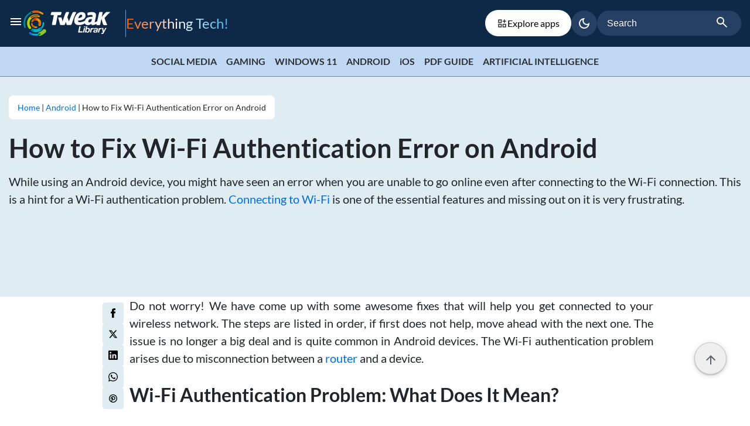

--- FILE ---
content_type: text/html; charset=UTF-8
request_url: https://tweaklibrary.com/fix-wi-fi-authentication-error-on-android/
body_size: 21482
content:
<!DOCTYPE html>

<html class="no-js" lang="en-US">

	<head id="mainhead">

		<meta charset="UTF-8">
		<meta name="viewport" content="width=device-width, initial-scale=1.0" >
      <meta name='webgains-site-verification' content='iyzbuypo' />
		<link rel="profile" href="https://gmpg.org/xfn/11">
		<meta name='robots' content='index, follow, max-image-preview:large, max-snippet:-1, max-video-preview:-1' />

	<!-- This site is optimized with the Yoast SEO plugin v26.3-RC2 - https://yoast.com/wordpress/plugins/seo/ -->
	<title>How to Fix Wi-Fi Authentication Error on Android</title>
	<meta name="description" content="Aren&#039;t you able to connect to your Wi-Fi network? This might be due to Wi-Fi authentication error. Check out these fixes to resolve issues with your wireless networks." />
	<link rel="canonical" href="https://tweaklibrary.com/fix-wi-fi-authentication-error-on-android/" />
	<meta property="og:locale" content="en_US" />
	<meta property="og:type" content="article" />
	<meta property="og:title" content="How to Fix Wi-Fi Authentication Error on Android" />
	<meta property="og:description" content="Aren&#039;t you able to connect to your Wi-Fi network? This might be due to Wi-Fi authentication error. Check out these fixes to resolve issues with your wireless networks." />
	<meta property="og:url" content="https://tweaklibrary.com/fix-wi-fi-authentication-error-on-android/" />
	<meta property="og:site_name" content="Tweak Library" />
	<meta property="article:publisher" content="https://www.facebook.com/TweakLibrary/" />
	<meta property="article:published_time" content="2020-06-27T00:40:00+00:00" />
	<meta property="article:modified_time" content="2024-03-20T07:46:32+00:00" />
	<meta property="og:image" content="https://y31uv4ra1.vo.llnwd.net/content/wp/tweaklibrary_com/uploads/2020/06/How-to-Fix-Wi-Fi-Authentication-Error-on-Android.jpg" />
	<meta property="og:image:width" content="1200" />
	<meta property="og:image:height" content="800" />
	<meta property="og:image:type" content="image/jpeg" />
	<meta name="author" content="Tweak Library Team" />
	<meta name="twitter:card" content="summary_large_image" />
	<meta name="twitter:creator" content="@seoteam" />
	<meta name="twitter:site" content="@tweaklibrary" />
	<meta name="twitter:label1" content="Written by" />
	<meta name="twitter:data1" content="Tweak Library Team" />
	<meta name="twitter:label2" content="Est. reading time" />
	<meta name="twitter:data2" content="5 minutes" />
	<script type="application/ld+json" class="yoast-schema-graph">{"@context":"https://schema.org","@graph":[{"@type":"Article","@id":"https://tweaklibrary.com/fix-wi-fi-authentication-error-on-android/#article","isPartOf":{"@id":"https://tweaklibrary.com/fix-wi-fi-authentication-error-on-android/"},"author":{"name":"Tweak Library Team","@id":"https://tweaklibrary.com/#/schema/person/a3db1f335d9a78f3d0b1ef83d0e4b575"},"headline":"How to Fix Wi-Fi Authentication Error on Android","datePublished":"2020-06-27T00:40:00+00:00","dateModified":"2024-03-20T07:46:32+00:00","mainEntityOfPage":{"@id":"https://tweaklibrary.com/fix-wi-fi-authentication-error-on-android/"},"wordCount":988,"commentCount":0,"publisher":{"@id":"https://tweaklibrary.com/#organization"},"image":{"@id":"https://tweaklibrary.com/fix-wi-fi-authentication-error-on-android/#primaryimage"},"thumbnailUrl":"https://cfn.tweaking.in/content/wp/tweaklibrary_com/uploads/2020/06/How-to-Fix-Wi-Fi-Authentication-Error-on-Android.jpg","articleSection":["Android","How To"],"inLanguage":"en-US","potentialAction":[{"@type":"CommentAction","name":"Comment","target":["https://tweaklibrary.com/fix-wi-fi-authentication-error-on-android/#respond"]}]},{"@type":"WebPage","@id":"https://tweaklibrary.com/fix-wi-fi-authentication-error-on-android/","url":"https://tweaklibrary.com/fix-wi-fi-authentication-error-on-android/","name":"How to Fix Wi-Fi Authentication Error on Android","isPartOf":{"@id":"https://tweaklibrary.com/#website"},"primaryImageOfPage":{"@id":"https://tweaklibrary.com/fix-wi-fi-authentication-error-on-android/#primaryimage"},"image":{"@id":"https://tweaklibrary.com/fix-wi-fi-authentication-error-on-android/#primaryimage"},"thumbnailUrl":"https://cfn.tweaking.in/content/wp/tweaklibrary_com/uploads/2020/06/How-to-Fix-Wi-Fi-Authentication-Error-on-Android.jpg","datePublished":"2020-06-27T00:40:00+00:00","dateModified":"2024-03-20T07:46:32+00:00","description":"Aren't you able to connect to your Wi-Fi network? This might be due to Wi-Fi authentication error. Check out these fixes to resolve issues with your wireless networks.","breadcrumb":{"@id":"https://tweaklibrary.com/fix-wi-fi-authentication-error-on-android/#breadcrumb"},"inLanguage":"en-US","potentialAction":[{"@type":"ReadAction","target":["https://tweaklibrary.com/fix-wi-fi-authentication-error-on-android/"]}]},{"@type":"ImageObject","inLanguage":"en-US","@id":"https://tweaklibrary.com/fix-wi-fi-authentication-error-on-android/#primaryimage","url":"https://cfn.tweaking.in/content/wp/tweaklibrary_com/uploads/2020/06/How-to-Fix-Wi-Fi-Authentication-Error-on-Android.jpg","contentUrl":"https://cfn.tweaking.in/content/wp/tweaklibrary_com/uploads/2020/06/How-to-Fix-Wi-Fi-Authentication-Error-on-Android.jpg","width":1200,"height":800,"caption":"How-to-Fix-Wi-Fi-Authentication-Error-on-Android"},{"@type":"BreadcrumbList","@id":"https://tweaklibrary.com/fix-wi-fi-authentication-error-on-android/#breadcrumb","itemListElement":[{"@type":"ListItem","position":1,"name":"Home","item":"https://tweaklibrary.com/"},{"@type":"ListItem","position":2,"name":"How to Fix Wi-Fi Authentication Error on Android"}]},{"@type":"WebSite","@id":"https://tweaklibrary.com/#website","url":"https://tweaklibrary.com/","name":"Tweak Library","description":"Everything Tech!","publisher":{"@id":"https://tweaklibrary.com/#organization"},"potentialAction":[{"@type":"SearchAction","target":{"@type":"EntryPoint","urlTemplate":"https://tweaklibrary.com/?s={search_term_string}"},"query-input":{"@type":"PropertyValueSpecification","valueRequired":true,"valueName":"search_term_string"}}],"inLanguage":"en-US"},{"@type":"Organization","@id":"https://tweaklibrary.com/#organization","name":"Tweak Library","url":"https://tweaklibrary.com/","logo":{"@type":"ImageObject","inLanguage":"en-US","@id":"https://tweaklibrary.com/#/schema/logo/image/","url":"","contentUrl":"","caption":"Tweak Library"},"image":{"@id":"https://tweaklibrary.com/#/schema/logo/image/"},"sameAs":["https://www.facebook.com/TweakLibrary/","https://x.com/tweaklibrary","https://www.pinterest.com/tweaklibrary/","https://www.youtube.com/channel/UCk5L9Qma0PBPJR6PVqR3NRA"]},{"@type":"Person","@id":"https://tweaklibrary.com/#/schema/person/a3db1f335d9a78f3d0b1ef83d0e4b575","name":"Tweak Library Team","image":{"@type":"ImageObject","inLanguage":"en-US","@id":"https://tweaklibrary.com/#/schema/person/image/","url":"https://secure.gravatar.com/avatar/1fe40e100f05f02a4a11c34018fbd5c7538c19555740a9c0910bd70e68a8ca45?s=96&d=mm&r=g","contentUrl":"https://secure.gravatar.com/avatar/1fe40e100f05f02a4a11c34018fbd5c7538c19555740a9c0910bd70e68a8ca45?s=96&d=mm&r=g","caption":"Tweak Library Team"},"sameAs":["http://www.tweaklibrary.com","https://x.com/seoteam","seoteam"],"url":"https://tweaklibrary.com/author/seoteam/"}]}</script>
	<!-- / Yoast SEO plugin. -->


<link rel="amphtml" href="https://tweaklibrary.com/fix-wi-fi-authentication-error-on-android/amp/" /><meta name="generator" content="AMP for WP 1.1.7.1"/><link rel="alternate" type="application/rss+xml" title="Tweak Library &raquo; Feed" href="https://tweaklibrary.com/feed/" />
<link rel="alternate" type="application/rss+xml" title="Tweak Library &raquo; Comments Feed" href="https://tweaklibrary.com/comments/feed/" />
<link rel="alternate" type="application/rss+xml" title="Tweak Library &raquo; How to Fix Wi-Fi Authentication Error on Android Comments Feed" href="https://tweaklibrary.com/fix-wi-fi-authentication-error-on-android/feed/" />
<link rel="alternate" title="oEmbed (JSON)" type="application/json+oembed" href="https://tweaklibrary.com/wp-json/oembed/1.0/embed?url=https%3A%2F%2Ftweaklibrary.com%2Ffix-wi-fi-authentication-error-on-android%2F" />
<link rel="alternate" title="oEmbed (XML)" type="text/xml+oembed" href="https://tweaklibrary.com/wp-json/oembed/1.0/embed?url=https%3A%2F%2Ftweaklibrary.com%2Ffix-wi-fi-authentication-error-on-android%2F&#038;format=xml" />
<link rel="alternate" type="application/rss+xml" title="Tweak Library &raquo; Stories Feed" href="https://tweaklibrary.com/web-stories/feed/"><style id='wp-img-auto-sizes-contain-inline-css'>
img:is([sizes=auto i],[sizes^="auto," i]){contain-intrinsic-size:3000px 1500px}
/*# sourceURL=wp-img-auto-sizes-contain-inline-css */
</style>
<style id='classic-theme-styles-inline-css'>
/*! This file is auto-generated */
.wp-block-button__link{color:#fff;background-color:#32373c;border-radius:9999px;box-shadow:none;text-decoration:none;padding:calc(.667em + 2px) calc(1.333em + 2px);font-size:1.125em}.wp-block-file__button{background:#32373c;color:#fff;text-decoration:none}
/*# sourceURL=/wp-includes/css/classic-themes.min.css */
</style>
<link rel='stylesheet' id='main_style-css' href='https://tweaklibrary.com/wp-content/themes/tweaklibrary/assets/css/style.css?ver=2.0.2' media='all' />
<link rel="EditURI" type="application/rsd+xml" title="RSD" href="https://tweaklibrary.com/xmlrpc.php?rsd" />
<meta name="generator" content="WordPress 6.9" />
<link rel='shortlink' href='https://tweaklibrary.com/?p=36664' />
	<script>document.documentElement.className = document.documentElement.className.replace( 'no-js', 'js' );</script>
	        <script type="application/ld+json">
{
  "@context": "http://schema.org",
  "@type": "NewsArticle",
  "author": {
    "@type": "Person",
    "name": "Tweak Library Team",
    "description": ""
  },
  "image": {
    "@type": "ImageObject",
    "url": "https://cfn.tweaking.in/content/wp/tweaklibrary_com/uploads/2020/06/How-to-Fix-Wi-Fi-Authentication-Error-on-Android.jpg",
    "width": 1280,
    "height": 868
  },
  "publisher": {
    "@type": "Organization",
    "name": "Tweaklibrary",
    "logo": {
      "@type": "ImageObject",
      "url": "https://tweaklibrary.com/wp-content/themes/tweaklibrary/assets/images/tweak-library.png",
      "width": 126,
      "height": 32
    }
  },
  "headline": "How to Fix Wi-Fi Authentication Error on Android",
  "description": "Aren't you able to connect to your Wi-Fi network? This might be due to Wi-Fi authentication error. Check out these fixes to resolve issues with your wireless networks.",
  "datePublished": "2020-06-27",
  "dateModified": "2024-03-20",
  "name": "How to Fix Wi-Fi Authentication Error on Android",
  "mainEntityOfPage": "https://tweaklibrary.com/fix-wi-fi-authentication-error-on-android/"
}
</script>
   <link rel="icon" href="https://cfn.tweaking.in/content/wp/tweaklibrary_com/uploads/2024/06/tweak-lib-96x96.png" sizes="32x32" />
<link rel="icon" href="https://cfn.tweaking.in/content/wp/tweaklibrary_com/uploads/2024/06/tweak-lib.png" sizes="192x192" />
<link rel="apple-touch-icon" href="https://cfn.tweaking.in/content/wp/tweaklibrary_com/uploads/2024/06/tweak-lib.png" />
<meta name="msapplication-TileImage" content="https://cfn.tweaking.in/content/wp/tweaklibrary_com/uploads/2024/06/tweak-lib.png" />
		<style id="wp-custom-css">
			.align_img a, .align_img img {
	display: inline-block;
	margin: 5px;
}
.align_img {
	text-align: center;
}

@media (max-width:767.98px) { 
.social_icons {
	text-align: center;
	margin-top: 1rem;
}
.social_icons i { font-size:16px; }
.social_icons a { height:35px; width:35px; line-height:35px;  }
}
.screen-reader-response{display:none}
.write_us_page .col-md-8 p{
	text-align:justify;
}
.write_us_page center img{
	width: auto;
	height: auto;
}
.page-id-54859 .post-single-content p:not(:last-child){
    margin-bottom: 1.0rem;
	  text-align:justify;
}
.page-id-54859 .post-single-content {
    padding-left: 0px;
}
.ds-download-link img {
    box-shadow: none;
    border: 0;
    background: #ffff;
}
.subscribe-row {
    display: flex;
}
.subscribe-row span {
    width: 100%;
}		</style>
		      <script>(function(w,d,s,l,i){w[l]=w[l]||[];w[l].push({'gtm.start':
         new Date().getTime(),event:'gtm.js'});var f=d.getElementsByTagName(s)[0],
         j=d.createElement(s),dl=l!='dataLayer'?'&l='+l:'';j.async=true;j.src=
         'https://www.googletagmanager.com/gtm.js?id='+i+dl;f.parentNode.insertBefore(j,f);
         })(window,document,'script','dataLayer','GTM-TJMMQ7C');</script>
	<style id='global-styles-inline-css'>
:root{--wp--preset--aspect-ratio--square: 1;--wp--preset--aspect-ratio--4-3: 4/3;--wp--preset--aspect-ratio--3-4: 3/4;--wp--preset--aspect-ratio--3-2: 3/2;--wp--preset--aspect-ratio--2-3: 2/3;--wp--preset--aspect-ratio--16-9: 16/9;--wp--preset--aspect-ratio--9-16: 9/16;--wp--preset--color--black: #000000;--wp--preset--color--cyan-bluish-gray: #abb8c3;--wp--preset--color--white: #ffffff;--wp--preset--color--pale-pink: #f78da7;--wp--preset--color--vivid-red: #cf2e2e;--wp--preset--color--luminous-vivid-orange: #ff6900;--wp--preset--color--luminous-vivid-amber: #fcb900;--wp--preset--color--light-green-cyan: #7bdcb5;--wp--preset--color--vivid-green-cyan: #00d084;--wp--preset--color--pale-cyan-blue: #8ed1fc;--wp--preset--color--vivid-cyan-blue: #0693e3;--wp--preset--color--vivid-purple: #9b51e0;--wp--preset--color--accent: #cd2653;--wp--preset--color--primary: #000000;--wp--preset--color--secondary: #6d6d6d;--wp--preset--color--subtle-background: #dcd7ca;--wp--preset--color--background: #f5efe0;--wp--preset--gradient--vivid-cyan-blue-to-vivid-purple: linear-gradient(135deg,rgb(6,147,227) 0%,rgb(155,81,224) 100%);--wp--preset--gradient--light-green-cyan-to-vivid-green-cyan: linear-gradient(135deg,rgb(122,220,180) 0%,rgb(0,208,130) 100%);--wp--preset--gradient--luminous-vivid-amber-to-luminous-vivid-orange: linear-gradient(135deg,rgb(252,185,0) 0%,rgb(255,105,0) 100%);--wp--preset--gradient--luminous-vivid-orange-to-vivid-red: linear-gradient(135deg,rgb(255,105,0) 0%,rgb(207,46,46) 100%);--wp--preset--gradient--very-light-gray-to-cyan-bluish-gray: linear-gradient(135deg,rgb(238,238,238) 0%,rgb(169,184,195) 100%);--wp--preset--gradient--cool-to-warm-spectrum: linear-gradient(135deg,rgb(74,234,220) 0%,rgb(151,120,209) 20%,rgb(207,42,186) 40%,rgb(238,44,130) 60%,rgb(251,105,98) 80%,rgb(254,248,76) 100%);--wp--preset--gradient--blush-light-purple: linear-gradient(135deg,rgb(255,206,236) 0%,rgb(152,150,240) 100%);--wp--preset--gradient--blush-bordeaux: linear-gradient(135deg,rgb(254,205,165) 0%,rgb(254,45,45) 50%,rgb(107,0,62) 100%);--wp--preset--gradient--luminous-dusk: linear-gradient(135deg,rgb(255,203,112) 0%,rgb(199,81,192) 50%,rgb(65,88,208) 100%);--wp--preset--gradient--pale-ocean: linear-gradient(135deg,rgb(255,245,203) 0%,rgb(182,227,212) 50%,rgb(51,167,181) 100%);--wp--preset--gradient--electric-grass: linear-gradient(135deg,rgb(202,248,128) 0%,rgb(113,206,126) 100%);--wp--preset--gradient--midnight: linear-gradient(135deg,rgb(2,3,129) 0%,rgb(40,116,252) 100%);--wp--preset--font-size--small: 18px;--wp--preset--font-size--medium: 20px;--wp--preset--font-size--large: 26.25px;--wp--preset--font-size--x-large: 42px;--wp--preset--font-size--normal: 21px;--wp--preset--font-size--larger: 32px;--wp--preset--spacing--20: 0.44rem;--wp--preset--spacing--30: 0.67rem;--wp--preset--spacing--40: 1rem;--wp--preset--spacing--50: 1.5rem;--wp--preset--spacing--60: 2.25rem;--wp--preset--spacing--70: 3.38rem;--wp--preset--spacing--80: 5.06rem;--wp--preset--shadow--natural: 6px 6px 9px rgba(0, 0, 0, 0.2);--wp--preset--shadow--deep: 12px 12px 50px rgba(0, 0, 0, 0.4);--wp--preset--shadow--sharp: 6px 6px 0px rgba(0, 0, 0, 0.2);--wp--preset--shadow--outlined: 6px 6px 0px -3px rgb(255, 255, 255), 6px 6px rgb(0, 0, 0);--wp--preset--shadow--crisp: 6px 6px 0px rgb(0, 0, 0);}:where(.is-layout-flex){gap: 0.5em;}:where(.is-layout-grid){gap: 0.5em;}body .is-layout-flex{display: flex;}.is-layout-flex{flex-wrap: wrap;align-items: center;}.is-layout-flex > :is(*, div){margin: 0;}body .is-layout-grid{display: grid;}.is-layout-grid > :is(*, div){margin: 0;}:where(.wp-block-columns.is-layout-flex){gap: 2em;}:where(.wp-block-columns.is-layout-grid){gap: 2em;}:where(.wp-block-post-template.is-layout-flex){gap: 1.25em;}:where(.wp-block-post-template.is-layout-grid){gap: 1.25em;}.has-black-color{color: var(--wp--preset--color--black) !important;}.has-cyan-bluish-gray-color{color: var(--wp--preset--color--cyan-bluish-gray) !important;}.has-white-color{color: var(--wp--preset--color--white) !important;}.has-pale-pink-color{color: var(--wp--preset--color--pale-pink) !important;}.has-vivid-red-color{color: var(--wp--preset--color--vivid-red) !important;}.has-luminous-vivid-orange-color{color: var(--wp--preset--color--luminous-vivid-orange) !important;}.has-luminous-vivid-amber-color{color: var(--wp--preset--color--luminous-vivid-amber) !important;}.has-light-green-cyan-color{color: var(--wp--preset--color--light-green-cyan) !important;}.has-vivid-green-cyan-color{color: var(--wp--preset--color--vivid-green-cyan) !important;}.has-pale-cyan-blue-color{color: var(--wp--preset--color--pale-cyan-blue) !important;}.has-vivid-cyan-blue-color{color: var(--wp--preset--color--vivid-cyan-blue) !important;}.has-vivid-purple-color{color: var(--wp--preset--color--vivid-purple) !important;}.has-black-background-color{background-color: var(--wp--preset--color--black) !important;}.has-cyan-bluish-gray-background-color{background-color: var(--wp--preset--color--cyan-bluish-gray) !important;}.has-white-background-color{background-color: var(--wp--preset--color--white) !important;}.has-pale-pink-background-color{background-color: var(--wp--preset--color--pale-pink) !important;}.has-vivid-red-background-color{background-color: var(--wp--preset--color--vivid-red) !important;}.has-luminous-vivid-orange-background-color{background-color: var(--wp--preset--color--luminous-vivid-orange) !important;}.has-luminous-vivid-amber-background-color{background-color: var(--wp--preset--color--luminous-vivid-amber) !important;}.has-light-green-cyan-background-color{background-color: var(--wp--preset--color--light-green-cyan) !important;}.has-vivid-green-cyan-background-color{background-color: var(--wp--preset--color--vivid-green-cyan) !important;}.has-pale-cyan-blue-background-color{background-color: var(--wp--preset--color--pale-cyan-blue) !important;}.has-vivid-cyan-blue-background-color{background-color: var(--wp--preset--color--vivid-cyan-blue) !important;}.has-vivid-purple-background-color{background-color: var(--wp--preset--color--vivid-purple) !important;}.has-black-border-color{border-color: var(--wp--preset--color--black) !important;}.has-cyan-bluish-gray-border-color{border-color: var(--wp--preset--color--cyan-bluish-gray) !important;}.has-white-border-color{border-color: var(--wp--preset--color--white) !important;}.has-pale-pink-border-color{border-color: var(--wp--preset--color--pale-pink) !important;}.has-vivid-red-border-color{border-color: var(--wp--preset--color--vivid-red) !important;}.has-luminous-vivid-orange-border-color{border-color: var(--wp--preset--color--luminous-vivid-orange) !important;}.has-luminous-vivid-amber-border-color{border-color: var(--wp--preset--color--luminous-vivid-amber) !important;}.has-light-green-cyan-border-color{border-color: var(--wp--preset--color--light-green-cyan) !important;}.has-vivid-green-cyan-border-color{border-color: var(--wp--preset--color--vivid-green-cyan) !important;}.has-pale-cyan-blue-border-color{border-color: var(--wp--preset--color--pale-cyan-blue) !important;}.has-vivid-cyan-blue-border-color{border-color: var(--wp--preset--color--vivid-cyan-blue) !important;}.has-vivid-purple-border-color{border-color: var(--wp--preset--color--vivid-purple) !important;}.has-vivid-cyan-blue-to-vivid-purple-gradient-background{background: var(--wp--preset--gradient--vivid-cyan-blue-to-vivid-purple) !important;}.has-light-green-cyan-to-vivid-green-cyan-gradient-background{background: var(--wp--preset--gradient--light-green-cyan-to-vivid-green-cyan) !important;}.has-luminous-vivid-amber-to-luminous-vivid-orange-gradient-background{background: var(--wp--preset--gradient--luminous-vivid-amber-to-luminous-vivid-orange) !important;}.has-luminous-vivid-orange-to-vivid-red-gradient-background{background: var(--wp--preset--gradient--luminous-vivid-orange-to-vivid-red) !important;}.has-very-light-gray-to-cyan-bluish-gray-gradient-background{background: var(--wp--preset--gradient--very-light-gray-to-cyan-bluish-gray) !important;}.has-cool-to-warm-spectrum-gradient-background{background: var(--wp--preset--gradient--cool-to-warm-spectrum) !important;}.has-blush-light-purple-gradient-background{background: var(--wp--preset--gradient--blush-light-purple) !important;}.has-blush-bordeaux-gradient-background{background: var(--wp--preset--gradient--blush-bordeaux) !important;}.has-luminous-dusk-gradient-background{background: var(--wp--preset--gradient--luminous-dusk) !important;}.has-pale-ocean-gradient-background{background: var(--wp--preset--gradient--pale-ocean) !important;}.has-electric-grass-gradient-background{background: var(--wp--preset--gradient--electric-grass) !important;}.has-midnight-gradient-background{background: var(--wp--preset--gradient--midnight) !important;}.has-small-font-size{font-size: var(--wp--preset--font-size--small) !important;}.has-medium-font-size{font-size: var(--wp--preset--font-size--medium) !important;}.has-large-font-size{font-size: var(--wp--preset--font-size--large) !important;}.has-x-large-font-size{font-size: var(--wp--preset--font-size--x-large) !important;}
/*# sourceURL=global-styles-inline-css */
</style>
</head>

	<body class="wp-singular post-template-default single single-post postid-36664 single-format-standard wp-embed-responsive wp-theme-tweaklibrary singular enable-search-modal has-post-thumbnail has-single-pagination showing-comments show-avatars footer-top-visible fix-wi-fi-authentication-error-on-android mac chrome ch131">

		<a class="skip-link screen-reader-text" href="#site-content">Skip to the content</a><header id="header" class="header-container">
  <div class="container-inner-wrapper">
    <div class="universalTopbar">
      <div class="site-menu">
        <svg xmlns="http://www.w3.org/2000/svg" height="24" viewBox="0 -960 960 960" width="24"><path d="M120-240v-80h720v80H120Zm0-200v-80h720v80H120Zm0-200v-80h720v80H120Z"/></svg>
      </div>
      <div class="logoLinksWrapper">
        <a href="https://tweaklibrary.com" class="logo-tweaklibrary" aria-label="HeaderLogo">
          <img height="45" width="150" src="https://tweaklibrary.com/wp-content/themes/tweaklibrary/assets/images/site-logo.svg" alt="HeaderLogo">
        </a>
        <span class="eve_tec"> Everything Tech! </span>
      </div>
      <div class="separator"></div>
      <a href="https://tweaklibrary.com/explore-apps" class="explore_link"> <svg xmlns="http://www.w3.org/2000/svg" fill="none" viewBox="0 0 24 24" height="18" width="18" size="18" name="navApps"><path fill="#2D2E2E" d="M3 11h8V3H3v8Zm2-6h4v4H5V5ZM3 21h8v-8H3v8Zm2-6h4v4H5v-4ZM13 21h8v-8h-8v8Zm2-6h4v4h-4v-4ZM18 6V3h-2v3h-3v2h3v3h2V8h3V6h-3Z"></path></svg> Explore apps </a>
      <div class="bottom-aligned">
        <div class="dark_theme ">
    <label class="mat-mdc-tooltip-trigger theme-toggle">
        <span role="button" class="mdc-icon-button_ripple" aria-label="darkmode">
        <input type="checkbox" id="mode" class="form-check-input" checked="false">
      
        <svg class="dark_mode" xmlns="http://www.w3.org/2000/svg" height="24" viewBox="0 -960 960 960" width="24"><path d="M480-120q-150 0-255-105T120-480q0-150 105-255t255-105q14 0 27.5 1t26.5 3q-41 29-65.5 75.5T444-660q0 90 63 153t153 63q55 0 101-24.5t75-65.5q2 13 3 26.5t1 27.5q0 150-105 255T480-120Zm0-80q88 0 158-48.5T740-375q-20 5-40 8t-40 3q-123 0-209.5-86.5T364-660q0-20 3-40t8-40q-78 32-126.5 102T200-480q0 116 82 198t198 82Zm-10-270Z"/></svg>
      
        <svg class="light_mode" xmlns="http://www.w3.org/2000/svg" height="24" viewBox="0 -960 960 960" width="24"><path d="M480-360q50 0 85-35t35-85q0-50-35-85t-85-35q-50 0-85 35t-35 85q0 50 35 85t85 35Zm0 80q-83 0-141.5-58.5T280-480q0-83 58.5-141.5T480-680q83 0 141.5 58.5T680-480q0 83-58.5 141.5T480-280ZM200-440H40v-80h160v80Zm720 0H760v-80h160v80ZM440-760v-160h80v160h-80Zm0 720v-160h80v160h-80ZM256-650l-101-97 57-59 96 100-52 56Zm492 496-97-101 53-55 101 97-57 59Zm-98-550 97-101 59 57-100 96-56-52ZM154-212l101-97 55 53-97 101-59-57Zm326-268Z"/></svg>
      
    </span>
    </label>
</div>
      </div>
      <div class="uni-search-bar">
        <form  role="search" class="tweaklibrary-search-form" action="https://tweaklibrary.com" autocomplete="off">
          <label>
            <input type="search" class="search-field" placeholder="Search" value="" name="s" title="Search for" required>
          </label>
          <button class="search-submit" type="submit" role="button" aria-label="Search Submit">
            <svg xmlns="http://www.w3.org/2000/svg" height="24" viewBox="0 -960 960 960" width="24">
              <path d="M784-120 532-372q-30 24-69 38t-83 14q-109 0-184.5-75.5T120-580q0-109 75.5-184.5T380-840q109 0 184.5 75.5T640-580q0 44-14 83t-38 69l252 252-56 56ZM380-400q75 0 127.5-52.5T560-580q0-75-52.5-127.5T380-760q-75 0-127.5 52.5T200-580q0 75 52.5 127.5T380-400Z" />
            </svg>
          </button>
          <div class="mobilesearch">
            <svg xmlns="http://www.w3.org/2000/svg" height="24" viewBox="0 -960 960 960" width="24">
              <path d="M784-120 532-372q-30 24-69 38t-83 14q-109 0-184.5-75.5T120-580q0-109 75.5-184.5T380-840q109 0 184.5 75.5T640-580q0 44-14 83t-38 69l252 252-56 56ZM380-400q75 0 127.5-52.5T560-580q0-75-52.5-127.5T380-760q-75 0-127.5 52.5T200-580q0 75 52.5 127.5T380-400Z" />
            </svg>
          </div>
        </form>
      </div>
    </div>
  </div>
  <div class="menu-container">
    <div class="drawer-overlay"></div>
  <div class="main-menu">
    <div class="main-menu-con">

      <div class="display_flex">
      <a href="https://tweaklibrary.com" class="logo-tweaklibrary" aria-label="logo-mobile">
          <img class="dark_mode-logo" height="45" width="150" src="https://tweaklibrary.com/wp-content/themes/tweaklibrary/assets/images/site-logo.svg" alt="logo-tweaklibrary">
          <img class="light_mode-logo" height="45" width="150" src="https://tweaklibrary.com/wp-content/themes/tweaklibrary/assets/images/site-logo-light.svg" alt="logo-tweaklibrary-light" loading="lazy">
        </a>
      <div class="menu-cross"> <svg xmlns="http://www.w3.org/2000/svg" height="24" viewBox="0 -960 960 960" width="24"><path d="m256-200-56-56 224-224-224-224 56-56 224 224 224-224 56 56-224 224 224 224-56 56-224-224-224 224Z"/></svg> </div>
    </div>

      <div class="nav-menu">
        <ul class="primary-menu">
                              <li><a href="https://tweaklibrary.com/explore-apps/"> Explore Apps <svg xmlns="http://www.w3.org/2000/svg" height="24" viewBox="0 -960 960 960" width="24"><path d="M647-440H160v-80h487L423-744l57-56 320 320-320 320-57-56 224-224Z"/></svg></a> </li>
                    <li><a href="https://tweaklibrary.com/category/how-to/"> How To <svg xmlns="http://www.w3.org/2000/svg" height="24" viewBox="0 -960 960 960" width="24"><path d="M647-440H160v-80h487L423-744l57-56 320 320-320 320-57-56 224-224Z"/></svg></a> </li>
                    <li><a href="https://tweaklibrary.com/category/best-of/"> Best of <svg xmlns="http://www.w3.org/2000/svg" height="24" viewBox="0 -960 960 960" width="24"><path d="M647-440H160v-80h487L423-744l57-56 320 320-320 320-57-56 224-224Z"/></svg></a> </li>
                    <li><a href="https://tweaklibrary.com/category/for-android/"> Android <svg xmlns="http://www.w3.org/2000/svg" height="24" viewBox="0 -960 960 960" width="24"><path d="M647-440H160v-80h487L423-744l57-56 320 320-320 320-57-56 224-224Z"/></svg></a> </li>
                    <li><a href="https://tweaklibrary.com/category/for-ios/"> iOS <svg xmlns="http://www.w3.org/2000/svg" height="24" viewBox="0 -960 960 960" width="24"><path d="M647-440H160v-80h487L423-744l57-56 320 320-320 320-57-56 224-224Z"/></svg></a> </li>
                    <li><a href="https://tweaklibrary.com/category/for-windows-10/"> For Windows 10 <svg xmlns="http://www.w3.org/2000/svg" height="24" viewBox="0 -960 960 960" width="24"><path d="M647-440H160v-80h487L423-744l57-56 320 320-320 320-57-56 224-224Z"/></svg></a> </li>
                    <li><a href="https://tweaklibrary.com/about-us/"> About Us <svg xmlns="http://www.w3.org/2000/svg" height="24" viewBox="0 -960 960 960" width="24"><path d="M647-440H160v-80h487L423-744l57-56 320 320-320 320-57-56 224-224Z"/></svg></a> </li>
                    <li><a href="https://tweaklibrary.com/write-for-us/"> Write For Us <svg xmlns="http://www.w3.org/2000/svg" height="24" viewBox="0 -960 960 960" width="24"><path d="M647-440H160v-80h487L423-744l57-56 320 320-320 320-57-56 224-224Z"/></svg></a> </li>
                    <li><a href="https://tweaklibrary.com/contact-us/"> Contact Us <svg xmlns="http://www.w3.org/2000/svg" height="24" viewBox="0 -960 960 960" width="24"><path d="M647-440H160v-80h487L423-744l57-56 320 320-320 320-57-56 224-224Z"/></svg></a> </li>
                  </ul>
      </div>
      <div class="social-links">
        <ul class="footer-social-wrap">
          <li><a href="https://www.facebook.com/TweakLibrary/" target="_blank" aria-label="facebook" ><img height="40" width="40" src="https://tweaklibrary.com/wp-content/themes/tweaklibrary/assets/images/facebook.svg" alt="facebook" loading="lazy"></a></li>
          <li><a href="https://www.instagram.com/tweaklibrary/" target="_blank" aria-label="instagram"><img height="40" width="40" src="https://tweaklibrary.com/wp-content/themes/tweaklibrary/assets/images/instagram.svg" alt="instagram" loading="lazy"></a></li>
          <li><a href="https://twitter.com/tweaklibrary" target="_blank" aria-label="twitter" ><img height="40" width="40" src="https://tweaklibrary.com/wp-content/themes/tweaklibrary/assets/images/twitter.svg" alt="twitter" loading="lazy"></a></li>
          <li><a href="https://www.youtube.com/@TweakLibrary" target="_blank" aria-label="youtube" ><img height="40" width="40" src="https://tweaklibrary.com/wp-content/themes/tweaklibrary/assets/images/youtube.svg" alt="youtube" loading="lazy"></a></li>
          <li><a href="https://whatsapp.com/channel/0029Va4lHi01iUxS7dBt960M" target="_blank" aria-label="whatsapp" ><img height="40" width="40" src="https://tweaklibrary.com/wp-content/themes/tweaklibrary/assets/images/whatsapp.svg" alt="whatsapp" loading="lazy"></a></li>
        </ul>
      </div>
    </div>
  </div>
</div>

<div class="search-container">
  <div class="search-cross"> 
    <svg xmlns="http://www.w3.org/2000/svg" height="24" viewBox="0 -960 960 960" width="24"><path d="m256-200-56-56 224-224-224-224 56-56 224 224 224-224 56 56-224 224 224 224-56 56-224-224-224 224Z"/></svg> 
  </div>
    <form role="search" class="search-input" action="https://tweaklibrary.com" autocomplete="off">
      <div class="search-logo">
        <svg width="24" height="25" viewBox="0 0 24 25" fill="none" xmlns="http://www.w3.org/2000/svg">
              <g id="Group">
              <path id="Path" d="M20.0007 20.9953L16.377 17.3716" stroke="black" stroke-width="1.5" stroke-linecap="round" stroke-linejoin="round"></path>
              <path id="Path_2" d="M4 12.2451C4 16.2492 7.24594 19.4951 11.25 19.4951C15.2541 19.4951 18.5 16.2492 18.5 12.2451C18.5 8.24105 15.2541 4.99512 11.25 4.99512V4.99512C7.24606 4.99541 4.00029 8.24117 4 12.2451" stroke="black" stroke-width="1.5" stroke-linecap="round" stroke-linejoin="round"></path>
              </g>
            </svg>
      </div>
      <label>
            <input type="search" class="search-field search-field-mobile" placeholder="Search..." value="" name="s" title="Search for" required>
          </label>
    </form>
  </div>
</header>
<div class="secondary-navigation">
  <div class="container-inner-wrapper">
    <nav class="desktop-main-menu">
      <ul>
                         <li><a href="https://tweaklibrary.com/category/social-media/"> Social Media </a>
         <div class="mega-dropdown">
            <div class="container-inner-wrapper">
                        <ul class="mega-list">
                          <li> 
                <a href="https://tweaklibrary.com/how-to-schedule-messages-on-instagram/">
                  <figure><img src="https://cfn.tweaking.in/content/wp/tweaklibrary_com/uploads/2025/02/How-to-Schedule-Messages-on-Instagram.webp" alt="Connect Better With Your Audience : How To Schedule Messages On Instagram" height="300" width="300"></figure>
                  <p>Connect Better With Your Audience : How To Schedule Messages On Instagram </p>
                </a>
              </li>
                            <li> 
                <a href="https://tweaklibrary.com/instagrams-new-video-editing-app/">
                  <figure><img src="https://cfn.tweaking.in/content/wp/tweaklibrary_com/uploads/2025/01/Instagrams-New-Video-Editing-App.webp" alt="Instagram’s New Video Editing App &#8211; EDITS (March 2025)" height="300" width="300"></figure>
                  <p>Instagram’s New Video Editing App &#8211; EDITS (March 2025) </p>
                </a>
              </li>
                            <li> 
                <a href="https://tweaklibrary.com/fix-cant-download-please-ask-that-it-be-resent-to-you-on-whatsapp/">
                  <figure><img src="https://cfn.tweaking.in/content/wp/tweaklibrary_com/uploads/2024/10/Cant-Download-Please-Ask-That-it-be-Resent-to-You-WhatsApp-Error.webp" alt="Fix :“Can’t Download. Please Ask That It Be Resent To You” on WhatsApp" height="300" width="300"></figure>
                  <p>Fix :“Can’t Download. Please Ask That It Be Resent To You” on WhatsApp </p>
                </a>
              </li>
                            <li> 
                <a href="https://tweaklibrary.com/how-to-fix-instagram-keeps-logging-me-out/">
                  <figure><img src="https://cfn.tweaking.in/content/wp/tweaklibrary_com/uploads/2024/10/How-to-Fix-Instagram-Keeps-Logging-Me-Out.webp" alt="How to Fix Instagram Keeps Logging Me Out?" height="300" width="300"></figure>
                  <p>How to Fix Instagram Keeps Logging Me Out? </p>
                </a>
              </li>
                            <li> 
                <a href="https://tweaklibrary.com/how-to-screen-record-instagram-stories/">
                  <figure><img src="https://cfn.tweaking.in/content/wp/tweaklibrary_com/uploads/2024/09/How-to-Screen-Record-Instagram-Stories.webp" alt="How to Screen Record Instagram Stories? [Android]" height="300" width="300"></figure>
                  <p>How to Screen Record Instagram Stories? [Android] </p>
                </a>
              </li>
                          </ul>
                    </div>
          </div>
        </li>
                 <li><a href="https://tweaklibrary.com/category/gaming/"> Gaming </a>
         <div class="mega-dropdown">
            <div class="container-inner-wrapper">
                        <ul class="mega-list">
                          <li> 
                <a href="https://tweaklibrary.com/how-to-access-the-web-browser-hidden-on-your-ps5/">
                  <figure><img src="https://cfn.tweaking.in/content/wp/tweaklibrary_com/uploads/2025/01/How-to-Access-the-Web-Browser-Hidden-on-Your-PS5.webp" alt="How To Access The Web Browser Hidden On Your PS5?" height="300" width="300"></figure>
                  <p>How To Access The Web Browser Hidden On Your PS5? </p>
                </a>
              </li>
                            <li> 
                <a href="https://tweaklibrary.com/make-your-pc-ready-for-indiana-jones-and-the-great-circle/">
                  <figure><img src="https://cfn.tweaking.in/content/wp/tweaklibrary_com/uploads/2024/12/Make-your-PC-ready-for-Indiana-Jones-Great-Circle-1.webp" alt="Make Your PC Ready For Indiana Jones And The Great Circle" height="300" width="300"></figure>
                  <p>Make Your PC Ready For Indiana Jones And The Great Circle </p>
                </a>
              </li>
                            <li> 
                <a href="https://tweaklibrary.com/how-to-reduce-battery-drain-while-gaming-on-mobile/">
                  <figure><img src="https://cfn.tweaking.in/content/wp/tweaklibrary_com/uploads/2024/12/How-To-Reduce-Battery-Drain-While-Gaming-On-Mobile.webp" alt="How To Reduce Battery Drain While Gaming On Mobile" height="300" width="300"></figure>
                  <p>How To Reduce Battery Drain While Gaming On Mobile </p>
                </a>
              </li>
                            <li> 
                <a href="https://tweaklibrary.com/how-to-fix-error-code-262-on-roblox/">
                  <figure><img src="https://cfn.tweaking.in/content/wp/tweaklibrary_com/uploads/2024/11/How-to-Fix-Error-Code-262-on-Roblox.webp" alt="How to Fix Error Code 262 on Roblox" height="300" width="300"></figure>
                  <p>How to Fix Error Code 262 on Roblox </p>
                </a>
              </li>
                            <li> 
                <a href="https://tweaklibrary.com/how-to-record-gameplay-on-android-smartphone/">
                  <figure><img src="https://cfn.tweaking.in/content/wp/tweaklibrary_com/uploads/2024/11/How-To-Record-Game-on-Android-.webp" alt="How To Record Gameplay On Android Smartphone" height="300" width="300"></figure>
                  <p>How To Record Gameplay On Android Smartphone </p>
                </a>
              </li>
                          </ul>
                    </div>
          </div>
        </li>
                 <li><a href="https://tweaklibrary.com/category/windows-11/"> Windows 11 </a>
         <div class="mega-dropdown">
            <div class="container-inner-wrapper">
                        <ul class="mega-list">
                          <li> 
                <a href="https://tweaklibrary.com/how-to-fix-we-couldnt-find-this-app-error-on-windows-11-10/">
                  <figure><img src="https://cfn.tweaking.in/content/wp/tweaklibrary_com/uploads/2024/11/How-to-Fix-We-Couldnt-Find-This-App-Error-on-Windows-11.webp" alt="How To Fix “We Couldn’t Find This App” Error On Windows 11/10?" height="300" width="300"></figure>
                  <p>How To Fix “We Couldn’t Find This App” Error On Windows 11/10? </p>
                </a>
              </li>
                            <li> 
                <a href="https://tweaklibrary.com/signs-that-tell-you-that-you-should-reinstall-windows-11/">
                  <figure><img src="https://cfn.tweaking.in/content/wp/tweaklibrary_com/uploads/2024/11/Reinstall-Windows-11-If-These-Problems-Happen.webp" alt="6 Signs That Tell You That You Should Reinstall Windows 11" height="300" width="300"></figure>
                  <p>6 Signs That Tell You That You Should Reinstall Windows 11 </p>
                </a>
              </li>
                            <li> 
                <a href="https://tweaklibrary.com/best-ways-to-get-help-in-windows-11-10/">
                  <figure><img src="https://cfn.tweaking.in/content/wp/tweaklibrary_com/uploads/2024/11/how-to-use-help-in-Windows-11.webp" alt="Best Ways To Get Help In Windows 11/10?" height="300" width="300"></figure>
                  <p>Best Ways To Get Help In Windows 11/10? </p>
                </a>
              </li>
                            <li> 
                <a href="https://tweaklibrary.com/how-to-fix-run-as-administrator-greyed-out-in-windows-11/">
                  <figure><img src="https://cfn.tweaking.in/content/wp/tweaklibrary_com/uploads/2024/10/What-to-do-if-Run-as-Administrator-is-greyed-out-in-Windows-11.webp" alt="How To Fix &#8211; Run as Administrator Greyed Out In Windows 11?" height="300" width="300"></figure>
                  <p>How To Fix &#8211; Run as Administrator Greyed Out In Windows 11? </p>
                </a>
              </li>
                            <li> 
                <a href="https://tweaklibrary.com/how-to-fix-explorer-exe-application-error-on-windows-11-10/">
                  <figure><img src="https://cfn.tweaking.in/content/wp/tweaklibrary_com/uploads/2024/10/Explorer.exe-Application-Error-on-Windows-11-and-10.webp" alt="How To Fix Explorer.exe Application Error on Windows 11/10" height="300" width="300"></figure>
                  <p>How To Fix Explorer.exe Application Error on Windows 11/10 </p>
                </a>
              </li>
                          </ul>
                    </div>
          </div>
        </li>
                 <li><a href="https://tweaklibrary.com/category/for-android/"> Android </a>
         <div class="mega-dropdown">
            <div class="container-inner-wrapper">
                        <ul class="mega-list">
                          <li> 
                <a href="https://tweaklibrary.com/all-you-need-to-know-about-android-16/">
                  <figure><img src="https://cfn.tweaking.in/content/wp/tweaklibrary_com/uploads/2025/06/Android-16.webp" alt="Android 16 has finally released. Here is all you need to know" height="300" width="300"></figure>
                  <p>Android 16 has finally released. Here is all you need to know </p>
                </a>
              </li>
                            <li> 
                <a href="https://tweaklibrary.com/how-to-use-galaxy-ai-call-transcripts-feature-on-one-ui-7/">
                  <figure><img src="https://cfn.tweaking.in/content/wp/tweaklibrary_com/uploads/2025/02/How-To-Use-Galaxy-AI-Call-Transcripts-Feature-On-One-UI-7.webp" alt="How To Use Galaxy AI Call Transcripts Feature On One UI 7?" height="300" width="300"></figure>
                  <p>How To Use Galaxy AI Call Transcripts Feature On One UI 7? </p>
                </a>
              </li>
                            <li> 
                <a href="https://tweaklibrary.com/deleted-photos-keep-coming-back-to-android/">
                  <figure><img src="https://cfn.tweaking.in/content/wp/tweaklibrary_com/uploads/2022/01/Deleted-Photos-Keep-Coming-Back-In-Android-What-To-Do.jpg" alt="Deleted Photos Keep Coming Back To Android &#8211; What To Do?" height="300" width="300"></figure>
                  <p>Deleted Photos Keep Coming Back To Android &#8211; What To Do? </p>
                </a>
              </li>
                            <li> 
                <a href="https://tweaklibrary.com/android-16-vs-ios-18-2-which-one-to-choose/">
                  <figure><img src="https://cfn.tweaking.in/content/wp/tweaklibrary_com/uploads/2024/12/Android-16-vs-ios-18.2.webp" alt="Android 16 Vs iOS 18.2: Which One To Choose?" height="300" width="300"></figure>
                  <p>Android 16 Vs iOS 18.2: Which One To Choose? </p>
                </a>
              </li>
                            <li> 
                <a href="https://tweaklibrary.com/android-xr-the-brand-new-os-for-vr-ar-devices/">
                  <figure><img src="https://cfn.tweaking.in/content/wp/tweaklibrary_com/uploads/2024/12/Android-XR-1.webp" alt="Android XR The Brand New OS for VR/AR Devices" height="300" width="300"></figure>
                  <p>Android XR The Brand New OS for VR/AR Devices </p>
                </a>
              </li>
                          </ul>
                    </div>
          </div>
        </li>
                 <li><a href="https://tweaklibrary.com/category/for-ios/"> iOS </a>
         <div class="mega-dropdown">
            <div class="container-inner-wrapper">
                        <ul class="mega-list">
                          <li> 
                <a href="https://tweaklibrary.com/apple-id-not-active-error-message-how-to-fix-it/">
                  <figure><img src="https://cfn.tweaking.in/content/wp/tweaklibrary_com/uploads/2025/01/Apple-id-not-active__How-to-fix_.webp" alt="“Apple ID Not Active&#8221; Error Message. How To Fix It?" height="300" width="300"></figure>
                  <p>“Apple ID Not Active&#8221; Error Message. How To Fix It? </p>
                </a>
              </li>
                            <li> 
                <a href="https://tweaklibrary.com/ios-18-3-is-now-available-for-everyone/">
                  <figure><img src="https://cfn.tweaking.in/content/wp/tweaklibrary_com/uploads/2025/01/iOS-18.3.webp" alt="iOS 18.3 Update Released For Everyone: Check What&#8217;s New?" height="300" width="300"></figure>
                  <p>iOS 18.3 Update Released For Everyone: Check What&#8217;s New? </p>
                </a>
              </li>
                            <li> 
                <a href="https://tweaklibrary.com/cant-leave-a-group-chat-on-your-iphone/">
                  <figure><img src="https://cfn.tweaking.in/content/wp/tweaklibrary_com/uploads/2025/01/How-to-fix-Cant-Leave-a-Group-Chat-on-Your-iPhone.jpg" alt="Can’t Leave A Group Chat On Your iPhone? Here How To Fix" height="300" width="300"></figure>
                  <p>Can’t Leave A Group Chat On Your iPhone? Here How To Fix </p>
                </a>
              </li>
                            <li> 
                <a href="https://tweaklibrary.com/how-to-fix-apple-watch-dictation-not-working/">
                  <figure><img src="https://cfn.tweaking.in/content/wp/tweaklibrary_com/uploads/2025/01/Apple-Watch-Dictation-Not-Working.webp" alt="How To Fix Apple Watch Dictation Not Working?" height="300" width="300"></figure>
                  <p>How To Fix Apple Watch Dictation Not Working? </p>
                </a>
              </li>
                            <li> 
                <a href="https://tweaklibrary.com/how-to-use-facetime-on-your-apple-tv/">
                  <figure><img src="https://cfn.tweaking.in/content/wp/tweaklibrary_com/uploads/2025/01/How-to-Use-FaceTime-on-Your-Apple-TV.webp" alt="How To Use FaceTime On Your Apple TV?" height="300" width="300"></figure>
                  <p>How To Use FaceTime On Your Apple TV? </p>
                </a>
              </li>
                          </ul>
                    </div>
          </div>
        </li>
                 <li><a href="https://tweaklibrary.com/category/pdf-guide/"> PDF Guide </a>
         <div class="mega-dropdown">
            <div class="container-inner-wrapper">
                        <ul class="mega-list">
                          <li> 
                <a href="https://tweaklibrary.com/how-to-add-text-to-pdf/">
                  <figure><img src="https://cfn.tweaking.in/content/wp/tweaklibrary_com/uploads/2025/10/How-to-Add-Text-to-PDF-Write-on-a-PDF-Document-Easily.webp" alt="How to Add Text to PDF:  Write on a PDF Document Easily" height="300" width="300"></figure>
                  <p>How to Add Text to PDF:  Write on a PDF Document Easily </p>
                </a>
              </li>
                            <li> 
                <a href="https://tweaklibrary.com/how-to-rotate-pdf-pages-or-documents/">
                  <figure><img src="https://cfn.tweaking.in/content/wp/tweaklibrary_com/uploads/2025/08/The-Easiest-Way-to-Rotate-Pages-in-a-PDF-Document.webp" alt="The Easiest Way to Rotate Pages in a PDF Document" height="300" width="300"></figure>
                  <p>The Easiest Way to Rotate Pages in a PDF Document </p>
                </a>
              </li>
                            <li> 
                <a href="https://tweaklibrary.com/best-fixes-if-you-cant-highlight-or-select-text-in-pdf/">
                  <figure><img src="https://cfn.tweaking.in/content/wp/tweaklibrary_com/uploads/2024/11/Best-Fixes-If-You-Cant-Highlight-Or-Select-Text-In-PDF.webp" alt="Best Fixes If You Can’t Highlight Or Select Text In PDF" height="300" width="300"></figure>
                  <p>Best Fixes If You Can’t Highlight Or Select Text In PDF </p>
                </a>
              </li>
                            <li> 
                <a href="https://tweaklibrary.com/how-to-fix-blank-pdf-problem/">
                  <figure><img src="https://cfn.tweaking.in/content/wp/tweaklibrary_com/uploads/2024/10/How-To-Fix-Blank-PDF.webp" alt="Blank PDF &#8211; Problem or An Opportunity? Here How To Fix It" height="300" width="300"></figure>
                  <p>Blank PDF &#8211; Problem or An Opportunity? Here How To Fix It </p>
                </a>
              </li>
                            <li> 
                <a href="https://tweaklibrary.com/how-to-fix-pdf-file-not-opening/">
                  <figure><img src="https://cfn.tweaking.in/content/wp/tweaklibrary_com/uploads/2023/10/how-to-fix-pdf-not-opening-1.webp" alt="PDF Not Opening? Try These Proven Methods If PDFs Won’t Load!" height="300" width="300"></figure>
                  <p>PDF Not Opening? Try These Proven Methods If PDFs Won’t Load! </p>
                </a>
              </li>
                          </ul>
                    </div>
          </div>
        </li>
                 <li><a href="https://tweaklibrary.com/category/ai/"> Artificial Intelligence </a>
         <div class="mega-dropdown">
            <div class="container-inner-wrapper">
                        <ul class="mega-list">
                          <li> 
                <a href="https://tweaklibrary.com/best-ai-powered-ocr-tools/">
                  <figure><img src="https://cfn.tweaking.in/content/wp/tweaklibrary_com/uploads/2025/09/Best-AI-Powered-OCR-SoftwareTools.webp" alt="8 Best AI-Powered OCR Software/Tools" height="300" width="300"></figure>
                  <p>8 Best AI-Powered OCR Software/Tools </p>
                </a>
              </li>
                            <li> 
                <a href="https://tweaklibrary.com/chinese-ai-chatbot-deepseek-vs-qwen-vs-chatgpt/">
                  <figure><img src="https://cfn.tweaking.in/content/wp/tweaklibrary_com/uploads/2025/01/Chinese-AI-Chat-Bots-DeepSeek-Qwen-Are-They-Really-Worth-Their-Claims.webp" alt="Chinese AI Chatbot (DeepSeek or Qwen)! Are They Really Worth Their Claims?" height="300" width="300"></figure>
                  <p>Chinese AI Chatbot (DeepSeek or Qwen)! Are They Really Worth Their Claims? </p>
                </a>
              </li>
                            <li> 
                <a href="https://tweaklibrary.com/how-to-schedule-tasks-and-set-reminders-in-chatgpt/">
                  <figure><img src="https://cfn.tweaking.in/content/wp/tweaklibrary_com/uploads/2025/01/How-to-Schedule-Tasks-and-Set-Reminders-in-chatgpt.webp" alt="How To Schedule Tasks And Set Reminders In ChatGPT?" height="300" width="300"></figure>
                  <p>How To Schedule Tasks And Set Reminders In ChatGPT? </p>
                </a>
              </li>
                            <li> 
                <a href="https://tweaklibrary.com/how-to-use-ai-tools-like-a-pro-tips-for-beginners/">
                  <figure><img src="https://cfn.tweaking.in/content/wp/tweaklibrary_com/uploads/2025/01/How-to-Use-AI-Tools-Like-a-Pro-Tips-for-Beginners.webp" alt="How to Use AI Tools Like a Pro: Tips for Beginners" height="300" width="300"></figure>
                  <p>How to Use AI Tools Like a Pro: Tips for Beginners </p>
                </a>
              </li>
                            <li> 
                <a href="https://tweaklibrary.com/black-friday-ai-scams/">
                  <figure><img src="https://cfn.tweaking.in/content/wp/tweaklibrary_com/uploads/2024/11/Time-To-Steer-Clear-of-Black-Friday-AI-Scams.webp" alt="Time To Steer Clear of Black Friday AI Scams" height="300" width="300"></figure>
                  <p>Time To Steer Clear of Black Friday AI Scams </p>
                </a>
              </li>
                          </ul>
                    </div>
          </div>
        </li>
              </ul>
    </nav>
  </div>
</div>

<script type="text/javascript">
var modeBtn = document.getElementById('mode');
modeBtn.onchange = (e) => {
    if (modeBtn.checked === true) {
        document.body.classList.remove("light")
        document.body.classList.add("dark-mode")
        window.localStorage.setItem('mode', 'dark');
    } else {
        document.body.classList.remove("dark-mode")
        document.body.classList.add("light")
        window.localStorage.setItem('mode', 'light');
    }
}
var mode = window.localStorage.getItem('mode');
if (mode == 'dark') {
    modeBtn.checked = true;
    document.body.classList.remove("light")
    document.body.classList.add("dark-mode")
}
if (mode == 'light') {
    modeBtn.checked = false;
    document.body.classList.remove("dark-mode")
    document.body.classList.add("light")
}
</script> 

<script type="text/javascript">
const div = document.querySelector(".menu-container");
const addBtn = document.querySelector(".site-menu");
const removeBtn = document.querySelector(".menu-cross");

addBtn.addEventListener("click", function() {
  div.className += " active";
});

removeBtn.addEventListener("click", function() {
  div.className = div.className.replace(" active", "");
});
document.querySelector(".search-field").addEventListener('keydown', function (e) {
  if (this.value.length === 0 && e.which === 32) e.preventDefault();
});
document.querySelector(".search-field-mobile").addEventListener('keydown', function (e) {
  if (this.value.length === 0 && e.which === 32) e.preventDefault();
});
</script>
<main id="site-content" role="main">

	<div class="main-content">
  <article class="article-wrapper">

                                  <div class="single_bg">
                                    <div class="container-inner-wrapper">
                                      <div class="article-hero">
                                          <div id="breadcrumbs">
  <div class="container"> 
    <a href="https://tweaklibrary.com">Home</a> |
    <a href="https://tweaklibrary.com/category/for-android/">Android</a> | <span>How to Fix Wi-Fi Authentication Error on Android</span></div></div>                                          <h1>How to Fix Wi-Fi Authentication Error on Android</h1>
                                           <html><body><p style="text-align: justify;">While using an Android device, you might have seen an error when you are unable to go online even after connecting to the Wi-Fi connection. This is a hint for a Wi-Fi authentication problem. <a href="https://tweaklibrary.com/android-phone-not-connecting-to-wi-fi/" target="_blank" rel="noopener noreferrer">Connecting to Wi-Fi</a> is one of the essential features and missing out on it is very frustrating.</p>        
                                      <script defer src="https://static.cloudflareinsights.com/beacon.min.js/vcd15cbe7772f49c399c6a5babf22c1241717689176015" integrity="sha512-ZpsOmlRQV6y907TI0dKBHq9Md29nnaEIPlkf84rnaERnq6zvWvPUqr2ft8M1aS28oN72PdrCzSjY4U6VaAw1EQ==" data-cf-beacon='{"version":"2024.11.0","token":"19fa5410cdf245b1bfcc39b590c5f505","r":1,"server_timing":{"name":{"cfCacheStatus":true,"cfEdge":true,"cfExtPri":true,"cfL4":true,"cfOrigin":true,"cfSpeedBrain":true},"location_startswith":null}}' crossorigin="anonymous"></script>
</div>
                                    </div> 
                                  </div>

      <div class="container-inner-wrapper">
        <div class="row">     
              <div class="col-7">
                                <figure class="article__image">
                                                                          <img loading="lazy" width="800" height="200" srcset="https://cfn.tweaking.in/content/wp/tweaklibrary_com/uploads/2020/06/How-to-Fix-Wi-Fi-Authentication-Error-on-Android-330x220.jpg 330w,
                                                    https://cfn.tweaking.in/content/wp/tweaklibrary_com/uploads/2020/06/How-to-Fix-Wi-Fi-Authentication-Error-on-Android.jpg 767w"
                                              sizes="(max-width: 480px) 330px,
                                                    767px" src="https://cfn.tweaking.in/content/wp/tweaklibrary_com/uploads/2020/06/How-to-Fix-Wi-Fi-Authentication-Error-on-Android.jpg" style="width: 100%;"
                                              alt="How to Fix Wi-Fi Authentication Error on Android">
                                                                                </figure>

                                <div class="article__container">
                                      <div class="article-share">
                                            <ul class="social__list">
                                              <li>
                                                <a aria-label="facebook" rel="nofollow noopener" target="_blank" href="https://www.facebook.com/sharer/sharer.php?u=https://tweaklibrary.com/fix-wi-fi-authentication-error-on-android&t=How to Fix Wi-Fi Authentication Error on Android" class="facebook">
                                                  <svg width="28" height="28" viewBox="0 0 28 28" fill="none" xmlns="http://www.w3.org/2000/svg">
                                                    <path d="M7.3813 14.9128H10.4506V27.5484C10.4506 27.7979 10.6527 28 10.9022 28H16.1062C16.3557 28 16.5578 27.7979 16.5578 27.5484V14.9723H20.0862C20.3156 14.9723 20.5086 14.8002 20.5348 14.5723L21.0707 9.92049C21.0854 9.7925 21.0448 9.66434 20.9592 9.56832C20.8735 9.47222 20.7508 9.41721 20.6221 9.41721H16.558V6.50124C16.558 5.62222 17.0313 5.17648 17.9648 5.17648C18.0979 5.17648 20.6221 5.17648 20.6221 5.17648C20.8716 5.17648 21.0738 4.97425 21.0738 4.72486V0.454955C21.0738 0.205484 20.8716 0.00334194 20.6221 0.00334194H16.96C16.9342 0.00207742 16.8768 0 16.7923 0C16.1569 0 13.9482 0.124735 12.2035 1.72977C10.2704 3.5084 10.5392 5.63803 10.6034 6.00727V9.41712H7.3813C7.13183 9.41712 6.92969 9.61926 6.92969 9.86874V14.4611C6.92969 14.7106 7.13183 14.9128 7.3813 14.9128Z" />
                                                  </svg>
                                                </a>
                                              </li>
                                              <li>
                                                <a aria-label="twitter" rel="nofollow noopener" target="_blank" href="https://www.twitter.com/share?text=How to Fix Wi-Fi Authentication Error on Android&url=https://tweaklibrary.com/fix-wi-fi-authentication-error-on-android" class="twitter">
                                                  <svg xmlns="http://www.w3.org/2000/svg" height="1em" viewBox="0 0 512 512"><path d="M389.2 48h70.6L305.6 224.2 487 464H345L233.7 318.6 106.5 464H35.8L200.7 275.5 26.8 48H172.4L272.9 180.9 389.2 48zM364.4 421.8h39.1L151.1 88h-42L364.4 421.8z"/></svg>
                                                </a>
                                              </li>
                                              <li>
                                                <a aria-label="linkdin" rel="nofollow noopener" target="_blank" href="https://www.linkedin.com/shareArticle?mini=true&url=https://tweaklibrary.com/fix-wi-fi-authentication-error-on-android&title=How to Fix Wi-Fi Authentication Error on Android" class="linkdin">
                                                  <svg version="1.1" id="Capa_1" xmlns="http://www.w3.org/2000/svg" xmlns:xlink="http://www.w3.org/1999/xlink" x="0px" y="0px"
                                                        width="510px" height="510px" viewBox="0 0 510 510" style="enable-background:new 0 0 510 510;" xml:space="preserve">
                                                        <g>
                                                            <g id="post-linkedin">
                                                              <path d="M459,0H51C22.95,0,0,22.95,0,51v408c0,28.05,22.95,51,51,51h408c28.05,0,51-22.95,51-51V51C510,22.95,487.05,0,459,0z
                                                                  M153,433.5H76.5V204H153V433.5z M114.75,160.65c-25.5,0-45.9-20.4-45.9-45.9s20.4-45.9,45.9-45.9s45.9,20.4,45.9,45.9
                                                                  S140.25,160.65,114.75,160.65z M433.5,433.5H357V298.35c0-20.399-17.85-38.25-38.25-38.25s-38.25,17.851-38.25,38.25V433.5H204
                                                                  V204h76.5v30.6c12.75-20.4,40.8-35.7,63.75-35.7c48.45,0,89.25,40.8,89.25,89.25V433.5z"/>
                                                            </g>
                                                        </g>
                                                      </svg>
                                                </a>
                                              </li>
                                              <li id="whats-share">
                                                <a aria-label="whats-app-share" rel="nofollow noopener" target="_blank" href="https://api.whatsapp.com/send?text=https://tweaklibrary.com/fix-wi-fi-authentication-error-on-android" class="whats-app">
                                                  <svg xmlns="http://www.w3.org/2000/svg" height="1em" viewBox="0 0 448 512"><path d="M380.9 97.1C339 55.1 283.2 32 223.9 32c-122.4 0-222 99.6-222 222 0 39.1 10.2 77.3 29.6 111L0 480l117.7-30.9c32.4 17.7 68.9 27 106.1 27h.1c122.3 0 224.1-99.6 224.1-222 0-59.3-25.2-115-67.1-157zm-157 341.6c-33.2 0-65.7-8.9-94-25.7l-6.7-4-69.8 18.3L72 359.2l-4.4-7c-18.5-29.4-28.2-63.3-28.2-98.2 0-101.7 82.8-184.5 184.6-184.5 49.3 0 95.6 19.2 130.4 54.1 34.8 34.9 56.2 81.2 56.1 130.5 0 101.8-84.9 184.6-186.6 184.6zm101.2-138.2c-5.5-2.8-32.8-16.2-37.9-18-5.1-1.9-8.8-2.8-12.5 2.8-3.7 5.6-14.3 18-17.6 21.8-3.2 3.7-6.5 4.2-12 1.4-32.6-16.3-54-29.1-75.5-66-5.7-9.8 5.7-9.1 16.3-30.3 1.8-3.7.9-6.9-.5-9.7-1.4-2.8-12.5-30.1-17.1-41.2-4.5-10.8-9.1-9.3-12.5-9.5-3.2-.2-6.9-.2-10.6-.2-3.7 0-9.7 1.4-14.8 6.9-5.1 5.6-19.4 19-19.4 46.3 0 27.3 19.9 53.7 22.6 57.4 2.8 3.7 39.1 59.7 94.8 83.8 35.2 15.2 49 16.5 66.6 13.9 10.7-1.6 32.8-13.4 37.4-26.4 4.6-13 4.6-24.1 3.2-26.4-1.3-2.5-5-3.9-10.5-6.6z"/></svg>
                                                </a>
                                              </li>
                                              <li>
                                                <a aria-label="whats-app-share" rel="nofollow noopener" target="_blank" href="https://pinterest.com/pin/create/link/?url=https://tweaklibrary.com/fix-wi-fi-authentication-error-on-android&description=How to Fix Wi-Fi Authentication Error on Android" class="Pintrest">
                                                <svg  height="1em" viewBox="0 0 24 24" fill="none" xmlns="http://www.w3.org/2000/svg">
                                                  <path fill-rule="evenodd" clip-rule="evenodd" d="M3.5 12C3.5 7.30558 7.30558 3.5 12 3.5C16.6944 3.5 20.5 7.30558 20.5 12C20.5 16.6944 16.6944 20.5 12 20.5C10.9716 20.5 9.98587 20.3174 9.07345 19.9828C9.64822 18.4359 10.2115 16.8847 10.7517 15.3255C11.326 15.7348 12.0668 16 13 16C14.935 16 16.9749 14.7247 17.4806 12.1961C18.1155 9.02148 15.5728 6 12 6C10.4972 6 9.01887 6.6037 7.91298 7.56243C6.80483 8.52311 6 9.90687 6 11.5C6 12.2746 6.23394 13.1378 6.79149 13.7057C7.17707 14.0919 7.82087 14.0933 8.20711 13.7071C8.59019 13.324 8.59749 12.7074 8.22899 12.3155C7.44315 11.3348 8.47852 9.71907 9.22306 9.07361C9.99585 8.40366 11.0175 8 12 8C14.4272 8 15.8845 9.97852 15.5194 11.8039C15.2165 13.3183 14.065 14 13 14C12.1821 14 11.7416 13.6547 11.4599 13.208C11.6137 12.7237 11.7454 12.2838 11.8387 11.9263C12.0311 11.1886 12.1473 10.3002 11.4839 9.7474C10.9908 9.33644 10.4087 9.42759 10.0528 9.60557C9.39135 9.93629 9 10.7099 9 11.5C9 11.9414 9.06873 12.6253 9.31675 13.3315C8.67824 15.258 7.98579 17.167 7.27924 19.0696C5.00045 17.5449 3.5 14.9477 3.5 12ZM12 1.5C6.20101 1.5 1.5 6.20101 1.5 12C1.5 17.799 6.20101 22.5 12 22.5C17.799 22.5 22.5 17.799 22.5 12C22.5 6.20101 17.799 1.5 12 1.5Z" />
                                                </svg>
                                                </a>
                                              </li>
                                            </ul>
                                      </div>
                                          <div class="pa_left">
                                            
<html><body><p style="text-align: justify;">While using an Android device, you might have seen an error when you are unable to go online even after connecting to the Wi-Fi connection. This is a hint for a Wi-Fi authentication problem. <a href="https://tweaklibrary.com/android-phone-not-connecting-to-wi-fi/" target="_blank" rel="noopener noreferrer">Connecting to Wi-Fi</a> is one of the essential features and missing out on it is very frustrating.</p>
<p style="text-align: justify;">Do not worry! We have come up with some awesome fixes that will help you get connected to your wireless network. The steps are listed in order, if first does not help, move ahead with the next one. The issue is no longer a big deal and is quite common in Android devices. The Wi-Fi authentication problem arises due to misconnection between a <a href="https://tweaklibrary.com/best-wifi-routers/" target="_blank" rel="noopener noreferrer">router</a> and a device.</p>
<h2 style="text-align: justify;">Wi-Fi Authentication Problem: What Does It Mean?</h2>
<p style="text-align: justify;">The Wi-Fi authentication error means you are unable to connect to any Wi-Fi network with the right password. This problem will notify you with the Wi-Fi network name and states &lsquo;authentication problem&rsquo; under the network name.</p>
<p style="text-align: justify;">While connecting to a Wi-Fi network, the device sends a connection request to the router in an encrypted form with the password. The router will compare the password with the received data. When data matches, a signal will be sent to your device and it will be connected. When the data does not match, it shows Wi-Fi authentication error on Android.</p>
<h2 style="text-align: justify;">Here&rsquo;s How To Fix Android Wi-Fi Authentication Problem</h2>
<p style="text-align: justify;">Just like many common issues, there is no single solution to the Wi-Fi authentication problem. The list includes both simple and advanced hacks to resolve the authentication problem. Try them one by one to fix Wi-Fi authentication errors on Android devices.</p><div class="mobile_ad_para_5"></div>
<h3 style="text-align: justify;">1. Restart Your Device</h3>
<p style="text-align: justify;">The very first thing is to try restarting your device if you are receiving authentication problems. This trick works most of the time and solves a lot of issues on your phone. For this, hold and press the <strong>Power button</strong> for a while and tap <strong>Restart</strong>.</p>
<p><img decoding="async" class="lazyload  wp-image-36684 aligncenter" src="https://cfn.tweaking.in/content/wp/tweaklibrary_com/placeholder.png" data-src="https://cfn.tweaking.in/content/wp/tweaklibrary_com/uploads/2020/06/Restart-Your-Device.png" alt="Restart Your Device" width="204" height="321"></p>
<h3 style="text-align: justify;">2. Turn Airplane Mode On/Off</h3>
<p style="text-align: justify;">Another hack to resolve the cause of authentication problems is to try turning airplane mode on or off. You can easily find <a href="https://tweaklibrary.com/turn-on-airplane-mode-in-airlines/" target="_blank" rel="noopener noreferrer">Airplane mode</a> in your phone settings under <strong>Wi-Fi &amp; Internet</strong>. Toggle it on and after a while turn it off.</p><div class="mobile_ad_para_8"></div>
<p><img decoding="async" class="lazyload  wp-image-36679 aligncenter" src="https://cfn.tweaking.in/content/wp/tweaklibrary_com/placeholder.png" data-src="https://cfn.tweaking.in/content/wp/tweaklibrary_com/uploads/2020/06/Airplane-Mode-on-Off.png" alt="Airplane Mode on - Off" width="446" height="368"></p>
<h3 style="text-align: justify;">3. Reset The Network</h3>
<p style="text-align: justify;">Next hack is to try resetting the network settings on your device. Follow the steps below to reset the network:</p>
<ul style="text-align: justify;">
<li>For this, open the <strong>Settings</strong> and select <strong>Wi-Fi</strong>.</li>
<li>Choose the network you want to connect, and for this locate to <strong>&lsquo;Forget the network&rsquo;</strong>. This will erase the network data on your phone.</li>
<li>Now, go back and try connecting again to the same Wi-Fi network. Enter the password to connect. The issue might be resolved.</li>
</ul>
<h3 style="text-align: justify;">4. Check Maximum Device Supported</h3>
<p style="text-align: justify;">Sometimes the Wi-Fi authentication error occurs due to more devices connected to a single network. If your router limits connection to a particular number of devices, check it out by opening your router settings and take a note of the allowed connected devices. Disconnect other devices and try again on your Android device.</p>
<h3 style="text-align: justify;">5. Restart Router</h3>
<p style="text-align: justify;">Many times these electronic devices create hassle while connecting your Android device to the wireless network. Restarting the router will freshly start your device and can solve the issues you are facing. Try restarting your wireless router by turning it off and waiting for a while before restarting it. Once it is active, connect your device and check if you are able to fix the authentication error on Android.</p>
<p><strong>Have a Look:</strong> <a href="https://tweaklibrary.com/how-to-set-up-a-vpn-on-your-router/" target="_blank" rel="noopener noreferrer">How to Setup a VPN on your Router</a></p>
<h3 style="text-align: justify;">6. Change DHCP to Static</h3>
<p style="text-align: justify;">Your Android device might be encountering Wi-Fi authentication problems due to an IP conflict. You can solve this authentication error by changing the settings from DHCP to Static IP. Here&rsquo;s how to fix this:</p>
<ul style="text-align: justify;">
<li>On your phone<strong> Settings</strong>, open <strong>Wi-Fi &amp; Internet </strong>&gt; <strong>Wi-Fi connection.</strong></li>
</ul>
<p><img decoding="async" class="lazyload  wp-image-36680 aligncenter" src="https://cfn.tweaking.in/content/wp/tweaklibrary_com/placeholder.png" data-src="https://cfn.tweaking.in/content/wp/tweaklibrary_com/uploads/2020/06/Change-DHCP-to-Static-IP.png" alt="Change DHCP to Static IP" width="480" height="379"></p>
<ul style="text-align: justify;">
<li>Hold and press the <strong>Wi-Fi name </strong>and select <strong>Modify network.</strong></li>
<li>You&rsquo;ll be shown <strong>Advanced Settings</strong>, look for <strong>IP settings </strong>and change the network from <strong>DHCP </strong>to <strong>Static.</strong></li>
</ul>
<p><img decoding="async" class="lazyload  wp-image-36678 aligncenter" src="https://cfn.tweaking.in/content/wp/tweaklibrary_com/placeholder.png" data-src="https://cfn.tweaking.in/content/wp/tweaklibrary_com/uploads/2020/06/Advanced-Setting-to-Change-DHCP-to-Static.png" alt="Advanced Setting to Change DHCP to Static" width="513" height="347"></p>
<ul style="text-align: justify;">
<li>You&rsquo;ll see the <strong>IP address field</strong>, note down and save the Static IP address and delete it.</li>
<li>Wait for a few seconds and re-enter the same details and save it.</li>
</ul>
<h3 style="text-align: justify;">7. Update Android OS</h3>
<p style="text-align: justify;">Another cause of Wi-Fi authentication error is outdated Android OS. When you&rsquo;re unable to login to your Wi-Fi network and encountering authentication problems, try updating your Android OS. For this, you have to go to <strong>Settings &gt; System &gt; System Updates. </strong>This will show you available updates, if any. Otherwise, it will show you &lsquo;Your system is up to date&rsquo;.</p>
<p><img decoding="async" class="lazyload alignnone size-full wp-image-36685" src="https://cfn.tweaking.in/content/wp/tweaklibrary_com/placeholder.png" data-src="https://cfn.tweaking.in/content/wp/tweaklibrary_com/uploads/2020/06/Update-Android-OS.png" alt="Update Android OS" width="858" height="606"></p>
<h3 style="text-align: justify;">8. Factory Reset</h3>
<p style="text-align: justify;">Last but not the least, Factory Reset helps you fix all abrupt issues that are bothering you even including Wi-Fi authentication errors. You can easily locate the <strong>Factory data reset </strong>option under your phone settings. For this, <strong>Settings &gt; System &gt; Reset options &gt; Erase All Data</strong>. This will delete all data, apps, and settings from your Android device. Once you click this option, everything will be instantly deleted so make sure you take a backup of all your important data.</p>
<p><img decoding="async" class="lazyload alignnone size-full wp-image-36681" src="https://cfn.tweaking.in/content/wp/tweaklibrary_com/placeholder.png" data-src="https://cfn.tweaking.in/content/wp/tweaklibrary_com/uploads/2020/06/Erase-All-Data-Factory-Reset.png" alt="Erase All Data Factory Reset" width="843" height="577"></p>
<p style="text-align: justify;"><strong>Wrapping UP</strong></p>
<p style="text-align: justify;">That&rsquo;s all folks! These were some of the best ways to fix Wi-Fi authentication errors on Android devices. Tell us in the comments section below which of the above methods have worked for you? If you are unable to fix the issue still by these hacks, contact your wireless router service provider. Ensure that you follow the steps carefully. Now, whenever you encounter an authentication problem on your phone, try any of these fixes and you&rsquo;re done.</p>
<p style="text-align: justify;">Let us know if you have any queries and suggestions in the comments section below.</p>
<p style="text-align: justify;">Follow Tweak Library for more freshly curated content.</p>
<p><strong>Recommended Readings:</strong></p>
<p><a href="https://tweaklibrary.com/iphone-not-connecting-to-wi-fi-fix/" target="_blank" rel="noopener noreferrer">iPhone not connecting to Wi-fi? here&rsquo;s how to fix!</a></p>
<p><a href="https://tweaklibrary.com/enable-wi-fi-calling-on-android-and-ios/" target="_blank" rel="noopener noreferrer">How to Enable wi-fi Calling on android and iOS</a></p>
<p><a href="https://tweaklibrary.com/fix-wi-fi-keeps-disconnecting-on-android/" target="_blank" rel="noopener noreferrer">Fixed! Wi-Fi keeps Disconnecting on Android</a></p>
<p><a href="https://tweaklibrary.com/share-your-android-wi-fi-password-using-qr-code/" target="_blank" rel="noopener noreferrer">How to Share your Android Wi-fi&nbsp;Password using QR code</a></p>

</body></html>
                                            <div class="article_like_dlike">
                                              <h4> Quick Reaction: </h4>
                                              <div class="likebtn-wrapper">
                  <button aria-label="thubsup" class="add-comment-btn-new likebtn-button lb-like thumb_up" data-impression="like" data-post-id="36664"><span id="green" class="material-symbols-outlined"> <svg xmlns="http://www.w3.org/2000/svg" height="24" width="24"><path d="M18 21H7V8l7-7 1.25 1.25q.175.175.288.475.112.3.112.575v.35L14.55 8H21q.8 0 1.4.6.6.6.6 1.4v2q0 .175-.05.375t-.1.375l-3 7.05q-.225.5-.75.85T18 21Zm-9-2h9l3-7v-2h-9l1.35-5.5L9 8.85ZM9 8.85V19ZM7 8v2H4v9h3v2H2V8Z"/></svg> </span>
                  					  <span class="countemlike">1</span>
	  			  </button>

                  <button aria-label="thubsdown" class="add-comment-btn-new likebtn-button lb-dislike thumb_down" data-impression="dislike" data-post-id="36664"><span id="red" class="material-symbols-outlined"> <svg xmlns="http://www.w3.org/2000/svg" height="24" width="24"><path d="M6 3h11v13l-7 7-1.25-1.25q-.175-.175-.287-.475-.113-.3-.113-.575v-.35L9.45 16H3q-.8 0-1.4-.6Q1 14.8 1 14v-2q0-.175.05-.375t.1-.375l3-7.05q.225-.5.75-.85T6 3Zm9 2H6l-3 7v2h9l-1.35 5.5L15 15.15Zm0 10.15V5Zm2 .85v-2h3V5h-3V3h5v13Z"/></svg> </span>
                  									  <span class="countemdis">1</span>
				  </button>

                  <img class="load_gif" loading="lazy" src="https://idaramsb.net/assets/uploads/loader/loader.gif" height="30" width="30" alt="load_gif" style="display:none">
                  </div>                                            </div>
                                          </div>
                                  </div>

                                  <ul class="article-meta__author">
                                    <li>
                                      <div class="publish__date">
                                      <span class="calendar-alt"> <svg xmlns="http://www.w3.org/2000/svg" height="24px" viewBox="0 -960 960 960" width="24px" fill="#5f6368"><path d="M200-80q-33 0-56.5-23.5T120-160v-560q0-33 23.5-56.5T200-800h40v-80h80v80h320v-80h80v80h40q33 0 56.5 23.5T840-720v560q0 33-23.5 56.5T760-80H200Zm0-80h560v-400H200v400Zm0-480h560v-80H200v80Zm0 0v-80 80Zm280 240q-17 0-28.5-11.5T440-440q0-17 11.5-28.5T480-480q17 0 28.5 11.5T520-440q0 17-11.5 28.5T480-400Zm-160 0q-17 0-28.5-11.5T280-440q0-17 11.5-28.5T320-480q17 0 28.5 11.5T360-440q0 17-11.5 28.5T320-400Zm320 0q-17 0-28.5-11.5T600-440q0-17 11.5-28.5T640-480q17 0 28.5 11.5T680-440q0 17-11.5 28.5T640-400ZM480-240q-17 0-28.5-11.5T440-280q0-17 11.5-28.5T480-320q17 0 28.5 11.5T520-280q0 17-11.5 28.5T480-240Zm-160 0q-17 0-28.5-11.5T280-280q0-17 11.5-28.5T320-320q17 0 28.5 11.5T360-280q0 17-11.5 28.5T320-240Zm320 0q-17 0-28.5-11.5T600-280q0-17 11.5-28.5T640-320q17 0 28.5 11.5T680-280q0 17-11.5 28.5T640-240Z"/></svg> </span>
                                      </div>
                                    <div class="author-info">
                                      <div class="author-name"> Last Updated
                                        <label> Mar 20, 2024 </label>
                                      </div>
                                    </div>
                                    </li>

                                    <li>
                                    <figure class="author-photo">
                                      <img alt='Tweak Library Team' src='https://secure.gravatar.com/avatar/1fe40e100f05f02a4a11c34018fbd5c7538c19555740a9c0910bd70e68a8ca45?s=40&#038;d=mm&#038;r=g' srcset='https://secure.gravatar.com/avatar/1fe40e100f05f02a4a11c34018fbd5c7538c19555740a9c0910bd70e68a8ca45?s=80&#038;d=mm&#038;r=g 2x' class='avatar avatar-40 photo' height='40' width='40' decoding='async'/>                                    </figure>
                                    <div class="author-info">
                                      <div class="author-name"> Written By <a href="https://tweaklibrary.com/author/seoteam/"> Tweak Library Team </a>
                                      </div>
                                    </div>
                                  </li>

                                                                      </ul>

                                  <div class="article-meta__author aeu">
                                            <figure class="author-photo">
                                              <img alt='Tweak Library Team' src='https://secure.gravatar.com/avatar/1fe40e100f05f02a4a11c34018fbd5c7538c19555740a9c0910bd70e68a8ca45?s=75&#038;d=mm&#038;r=g' srcset='https://secure.gravatar.com/avatar/1fe40e100f05f02a4a11c34018fbd5c7538c19555740a9c0910bd70e68a8ca45?s=150&#038;d=mm&#038;r=g 2x' class='avatar avatar-75 photo' height='75' width='75' decoding='async'/>                                            </figure>
                                              <div class="article-author-info">
                                                          <div class="author-name">
                                                            <!-- <h4> About the author </h4> -->
                                                          <a href="https://tweaklibrary.com/author/seoteam/"> Tweak Library Team </a>
                                                          </div>
                                                        <div class="profile_content"><p> </p>
                                                                    <ul class="social__list">
                                                                      <li>
                                                                    <a aria-label="twitter" rel="nofollow noopener" target="_blank" href="seoteam" class="twitter">
                                                                      <svg xmlns="http://www.w3.org/2000/svg" height="1em" viewBox="0 0 512 512"><path d="M389.2 48h70.6L305.6 224.2 487 464H345L233.7 318.6 106.5 464H35.8L200.7 275.5 26.8 48H172.4L272.9 180.9 389.2 48zM364.4 421.8h39.1L151.1 88h-42L364.4 421.8z"/></svg>
                                                                    </a>
                                                                  </li>                                                                </ul>
                                                        </div>
                                                   </div>
                                              </div>
                              <div class="desk_ad_para_8"></div>
                             	<div id="respond" class="comment-respond">
		<h2 id="reply-title" class="comment-reply-title">Leave a Reply <small><a rel="nofollow" id="cancel-comment-reply-link" href="/fix-wi-fi-authentication-error-on-android/#respond" style="display:none;">Cancel reply</a></small></h2><form action="https://tweaklibrary.com/wp-comments-post.php" method="post" id="commentform" class="section-inner thin max-percentage"><p class="comment-notes"><span id="email-notes">Your email address will not be published.</span> <span class="required-field-message">Required fields are marked <span class="required">*</span></span></p><p class="comment-form-comment"><label for="comment">Comment <span class="required">*</span></label> <textarea id="comment" name="comment" cols="45" rows="8" maxlength="65525" required></textarea></p><p class="comment-form-author"><label for="author">Name <span class="required">*</span></label> <input id="author" name="author" type="text" value="" size="30" maxlength="245" autocomplete="name" required /></p>
<p class="comment-form-email"><label for="email">Email <span class="required">*</span></label> <input id="email" name="email" type="email" value="" size="30" maxlength="100" aria-describedby="email-notes" autocomplete="email" required /></p>
<p class="form-submit"><input name="submit" type="submit" id="submit" class="submit" value="Post Comment" /> <input type='hidden' name='comment_post_ID' value='36664' id='comment_post_ID' />
<input type='hidden' name='comment_parent' id='comment_parent' value='0' />
</p><p style="display: none;"><input type="hidden" id="akismet_comment_nonce" name="akismet_comment_nonce" value="71779ef8b7" /></p><p style="display: none !important;" class="akismet-fields-container" data-prefix="ak_"><label>&#916;<textarea name="ak_hp_textarea" cols="45" rows="8" maxlength="100"></textarea></label><input type="hidden" id="ak_js_1" name="ak_js" value="208"/><script>document.getElementById( "ak_js_1" ).setAttribute( "value", ( new Date() ).getTime() );</script></p></form>	</div><!-- #respond -->
	
          </div>
          <!-- col-7 end -->
      </div>
      <!-- row end -->
      </div>
      <!-- container-inner-wrapper end -->

  </article> 
</div>

  <div class="related-articles">
    <div class="container-inner-wrapper">
                                  <div class="header_title">
                                    <h2 class="block-title"> Related Posts </h2>
                                  </div>
                                    <div class="grid-row">
                                                                                      <div class="post-type">
                                                      <figure class="post-thumbnail">
                                                        <a href="https://tweaklibrary.com/how-to-add-header-and-footer-to-pdf/">
                                                          <img width="580" height="387" src="https://cfn.tweaking.in/content/wp/tweaklibrary_com/placeholder.png" data-src="https://cfn.tweaking.in/content/wp/tweaklibrary_com/uploads/2025/12/How-to-Add-a-Header-or-Footer-to-a-PDF-Document.webp" data-iesrc="https://tweaklibrary.s3.amazonaws.com/content/wp/tweaklibrary_com/uploads/2025/12/How-to-Add-a-Header-or-Footer-to-a-PDF-Document-768x512.webp" class="lazyload attachment-medium_large size-medium_large wp-post-image" alt="How to Add a Header or Footer to a PDF Document" decoding="async" />                                                        </a>
                                                      </figure>

                                                        <div class="entry-wrapper">
                                                          <h2 class="entry-title">
                                                            <a href="https://tweaklibrary.com/how-to-add-header-and-footer-to-pdf/">How to Add Header and Footer to PDF Document  </a>
                                                          </h2>
                                                              <div class="entry-meta">
                                                                  <!-- <div class="card-authors">
                                                                    <a href="" class="byline">
                                                                      <span> By ,</span>
                                                                    </a>
                                                                  </div> -->
                                                                  <div class="posted-on">
                                                                    <time> Dec 12, 2025 </time>
                                                                  </div>
                                                              </div>
                                                        </div>
                                                  </div>
                                                                                      <div class="post-type">
                                                      <figure class="post-thumbnail">
                                                        <a href="https://tweaklibrary.com/how-to-permanently-disable-windows-defender/">
                                                          <img width="580" height="387" src="https://cfn.tweaking.in/content/wp/tweaklibrary_com/placeholder.png" data-src="https://cfn.tweaking.in/content/wp/tweaklibrary_com/uploads/2025/12/How-to-Permanently-Disable-Windows-Defender-on-Windows-11.webp" data-iesrc="https://tweaklibrary.s3.amazonaws.com/content/wp/tweaklibrary_com/uploads/2025/12/How-to-Permanently-Disable-Windows-Defender-on-Windows-11-768x512.webp" class="lazyload attachment-medium_large size-medium_large wp-post-image" alt="How to Permanently Disable Windows Defender on Windows 11" decoding="async" />                                                        </a>
                                                      </figure>

                                                        <div class="entry-wrapper">
                                                          <h2 class="entry-title">
                                                            <a href="https://tweaklibrary.com/how-to-permanently-disable-windows-defender/">How to Permanently Disable Windows Defender on Windows 11  </a>
                                                          </h2>
                                                              <div class="entry-meta">
                                                                  <!-- <div class="card-authors">
                                                                    <a href="" class="byline">
                                                                      <span> By ,</span>
                                                                    </a>
                                                                  </div> -->
                                                                  <div class="posted-on">
                                                                    <time> Dec 8, 2025 </time>
                                                                  </div>
                                                              </div>
                                                        </div>
                                                  </div>
                                                                                      <div class="post-type">
                                                      <figure class="post-thumbnail">
                                                        <a href="https://tweaklibrary.com/how-to-crop-pdf-pages/">
                                                          <img width="580" height="387" src="https://cfn.tweaking.in/content/wp/tweaklibrary_com/placeholder.png" data-src="https://cfn.tweaking.in/content/wp/tweaklibrary_com/uploads/2025/11/How-to-Crop-PDF-Pages-on-Windows-Without-Reformatting.webp" data-iesrc="https://tweaklibrary.s3.amazonaws.com/content/wp/tweaklibrary_com/uploads/2025/11/How-to-Crop-PDF-Pages-on-Windows-Without-Reformatting-768x512.webp" class="lazyload attachment-medium_large size-medium_large wp-post-image" alt="How to Crop PDF Pages on Windows Without Reformatting" decoding="async" />                                                        </a>
                                                      </figure>

                                                        <div class="entry-wrapper">
                                                          <h2 class="entry-title">
                                                            <a href="https://tweaklibrary.com/how-to-crop-pdf-pages/">How to Crop PDF Pages on Windows Without Reformatting  </a>
                                                          </h2>
                                                              <div class="entry-meta">
                                                                  <!-- <div class="card-authors">
                                                                    <a href="" class="byline">
                                                                      <span> By ,</span>
                                                                    </a>
                                                                  </div> -->
                                                                  <div class="posted-on">
                                                                    <time> Dec 2, 2025 </time>
                                                                  </div>
                                                              </div>
                                                        </div>
                                                  </div>
                                                                                      <div class="post-type">
                                                      <figure class="post-thumbnail">
                                                        <a href="https://tweaklibrary.com/how-to-repair-corrupted-pdf-files/">
                                                          <img width="580" height="387" src="https://cfn.tweaking.in/content/wp/tweaklibrary_com/placeholder.png" data-src="https://cfn.tweaking.in/content/wp/tweaklibrary_com/uploads/2025/11/How-to-Repair-a-Corrupted-PDF-Using-Systweak-PDF-Editor.webp" data-iesrc="https://tweaklibrary.s3.amazonaws.com/content/wp/tweaklibrary_com/uploads/2025/11/How-to-Repair-a-Corrupted-PDF-Using-Systweak-PDF-Editor-768x512.webp" class="lazyload attachment-medium_large size-medium_large wp-post-image" alt="How to Repair a Corrupted PDF Using Systweak PDF Editor" decoding="async" />                                                        </a>
                                                      </figure>

                                                        <div class="entry-wrapper">
                                                          <h2 class="entry-title">
                                                            <a href="https://tweaklibrary.com/how-to-repair-corrupted-pdf-files/">How to Repair a Corrupted PDF Using Systweak PDF Editor  </a>
                                                          </h2>
                                                              <div class="entry-meta">
                                                                  <!-- <div class="card-authors">
                                                                    <a href="" class="byline">
                                                                      <span> By ,</span>
                                                                    </a>
                                                                  </div> -->
                                                                  <div class="posted-on">
                                                                    <time> Nov 20, 2025 </time>
                                                                  </div>
                                                              </div>
                                                        </div>
                                                  </div>
                                                                                      <div class="post-type">
                                                      <figure class="post-thumbnail">
                                                        <a href="https://tweaklibrary.com/how-to-insert-blank-pages-into-pdf/">
                                                          <img width="580" height="387" src="https://cfn.tweaking.in/content/wp/tweaklibrary_com/placeholder.png" data-src="https://cfn.tweaking.in/content/wp/tweaklibrary_com/uploads/2025/11/How-to-Insert-a-Blank-Page-into-a-PDF.webp" data-iesrc="https://tweaklibrary.s3.amazonaws.com/content/wp/tweaklibrary_com/uploads/2025/11/How-to-Insert-a-Blank-Page-into-a-PDF-768x512.webp" class="lazyload attachment-medium_large size-medium_large wp-post-image" alt="How to Insert a Blank Page into a PDF" decoding="async" />                                                        </a>
                                                      </figure>

                                                        <div class="entry-wrapper">
                                                          <h2 class="entry-title">
                                                            <a href="https://tweaklibrary.com/how-to-insert-blank-pages-into-pdf/">How to Insert a Blank Page into a PDF  </a>
                                                          </h2>
                                                              <div class="entry-meta">
                                                                  <!-- <div class="card-authors">
                                                                    <a href="" class="byline">
                                                                      <span> By ,</span>
                                                                    </a>
                                                                  </div> -->
                                                                  <div class="posted-on">
                                                                    <time> Nov 19, 2025 </time>
                                                                  </div>
                                                              </div>
                                                        </div>
                                                  </div>
                                                                          </div>
  </div>
  </div>

</main><!-- #site-content -->


<footer class="footer-container">
	<div class="container-inner-wrapper">
		<div class="row">
			<div class="col-md-5">
			<div class="logoLinksWrapper">
			<a href="https://tweaklibrary.com" class="logo-tweaklibrary" aria-label="footerlogo">
				<img height="45" width="150" src="https://tweaklibrary.com/wp-content/themes/tweaklibrary/assets/images/site-logo.svg" alt="FooterLogo">
			</a>
			<span class="eve_tec"> Everything Tech! </span>
			</div>
				
			</div>
			<div class="col-md-5">
				<ul class="footer_link">
										<li><a href="https://tweaklibrary.com/about-us/"> About Us </a></li>
										<li><a href="https://tweaklibrary.com/contact-us/"> Contact Us </a></li>
										<li><a href="https://tweaklibrary.com/privacy-policy/"> Privacy Policy </a></li>
										<li><a href="https://tweaklibrary.com/write-for-us/"> Write For Us </a></li>
										<li><a href="https://tweaklibrary.com/categories/"> Categories </a></li>
									</ul>
				<div class="footer-social">
					<span> Be social with us: </span>
					<ul class="footer-social-wrap">
					  <li><a href="https://www.facebook.com/TweakLibrary/" target="_blank" rel="nofollow noopener" aria-label="facebook"><img height="40" width="40" src="https://tweaklibrary.com/wp-content/themes/tweaklibrary/assets/images/facebook.svg" alt="facebook" loading="lazy"></a></li>
					  <li><a href="https://www.instagram.com/tweaklibrary/" target="_blank" rel="nofollow noopener" aria-label="instagram"><img height="40" width="40" src="https://tweaklibrary.com/wp-content/themes/tweaklibrary/assets/images/instagram.svg" alt="instagram" loading="lazy"></a></li>
					  <li><a href="https://twitter.com/tweaklibrary" target="_blank" rel="nofollow noopener" aria-label="twitter"><img height="40" width="40" src="https://tweaklibrary.com/wp-content/themes/tweaklibrary/assets/images/twitter.svg" alt="twitter" loading="lazy"></a></li>
					  <li><a href="https://www.youtube.com/@TweakLibrary" target="_blank" rel="nofollow noopener" aria-label="youtube"><img height="40" width="40" src="https://tweaklibrary.com/wp-content/themes/tweaklibrary/assets/images/youtube.svg" alt="youtube" loading="lazy"></a></li>
					  <li><a href="https://whatsapp.com/channel/0029Va4lHi01iUxS7dBt960M" target="_blank" rel="nofollow noopener" aria-label="whatsapp"><img height="40" width="40" src="https://tweaklibrary.com/wp-content/themes/tweaklibrary/assets/images/whatsapp.svg" alt="whatsapp" loading="lazy"></a></li>
					</ul>					
				</div>
			</div>
		</div>
	</div>	
	<div class="dedicated_footer">
	<div class="container-inner-wrapper">
<p> Tweak Library is a dedicated repository of information about technology. Here, tech lovers can find troubleshooting articles, software reviews, guides, tips & hacks etc. to resolve everyday tech issues. <br>

Certain details, including but not limited to prices and special offers, are provided to us directly from our partners and are dynamic and subject to change at any time without prior notice. Though based on meticulous research, the information we share does not constitute legal or professional advice or forecast, and should not be treated as such. Reproduction in whole or in part is strictly prohibited. <br>

Please note that Tweak Library may receive affiliate commission when you click a link to make purchase. Nevertheless, this doesn't affect the genuineness of our reviews. We only believe in keeping our viewpoint fair, and objective, so you can choose the best for yourself.
 </p>
</div>
</div>
<div class="copy_right">
	<p> Tweak Library © 2026. All Rights Reserved. </p>
</div>
</footer>
<button id="bottom_top" class="back-to-top" style="display: block;" role="button" aria-label="bottom_top">
	<svg xmlns="http://www.w3.org/2000/svg" height="24px" viewBox="0 -960 960 960" width="24px" fill="#5f6368"><path d="M440-160v-487L216-423l-56-57 320-320 320 320-56 57-224-224v487h-80Z"/></svg>
</button>
<script type='text/javascript' src="https://tweaklibrary.com/wp-content/themes/tweaklibrary/assets/js/mainjquery.js"></script>
<script type="speculationrules">
{"prefetch":[{"source":"document","where":{"and":[{"href_matches":"/*"},{"not":{"href_matches":["/wp-*.php","/wp-admin/*","/wp-content/uploads/*","/wp-content/*","/wp-content/plugins/*","/wp-content/themes/tweaklibrary/*","/*\\?(.+)"]}},{"not":{"selector_matches":"a[rel~=\"nofollow\"]"}},{"not":{"selector_matches":".no-prefetch, .no-prefetch a"}}]},"eagerness":"conservative"}]}
</script>
<script>
       jQuery(document).ready(function ($) {
		    var OSName = "Unknown OS";
			$.each($(".download_buttons_section"), function(){
				if($(this).children('.downloadnow-btn-show').length == 1){
					$(this).children('.downloadnow-btn-show').css("display", "block");
				}else{
					var $class = get_os();
					if($(this).find("."+$class).length !== 0){
						$(this).children("."+$class).css("display", "block");
					}else{
						$(this).children('.default').css("display", "block");
					}
				}
			});
		});
		function get_os(){
			var OSName = "os-windows";
		    if (navigator.appVersion.indexOf("Win") != -1) OSName = "os-windows";
		    else if (navigator.userAgent.indexOf('Android') != -1) OSName = "os-android";
			else if ((navigator.userAgent.indexOf('iPhone') != -1) || (navigator.userAgent.indexOf('iPod') != -1) || (navigator.userAgent.indexOf('iPad') != -1)) OSName = 'os-iphone';
			else if (navigator.appVersion.indexOf("Mac") != -1) OSName = "os-mac";
			return OSName;
		}
    </script><script type='text/javascript'>
    function fetch_popup(){
        jQuery.ajax({
            url: js_config.ajax_url,
            type: 'POST',
            data: { action: 'data_fetch_popup', 
            keyword: jQuery('#keyword_popup').val()},
            success: function(data) {
                jQuery('.search_result_popup').html( data );
            }
        });
        jQuery('input#keyword_popup').keyup(function() {
          if (jQuery(this).val().length > 2) {
            jQuery('.search_result_popup').show();
          } else {
            jQuery('.search_result_popup').hide();
          }
        });
    }
    </script><script type='text/javascript'>
    jQuery('.ExploreLayout__categoryDropdown, .sbu-BaseButton').on('click', function(event) {
       jQuery('.exploreLayout__sidebar').toggleClass('openShort');
    });
    jQuery('.app_cat_get li').on('click', function(event) {
        event.preventDefault()
        var app_cat = $(this).data('app');
        $('.load-more').hide();
        $('#loadingapps').show();
        $('.exploreLayout__sidebar').removeClass('openShort');
        jQuery.ajax({
                url: js_config.ajax_url,
                type: 'POST',
                data: { action: 'explore_apps_category_filter', 
                app_category: app_cat},
                success: function(data) {
                    $('#loadingapps').hide();
                    jQuery('.CategoryAppTable__grid').html(data);
                    jQuery('.products:hidden').slice(0, 6).show();
                    jQuery('.load-more').show();
                    if (jQuery('.products:hidden').length == 0) {
                        jQuery('.load-more').hide();
                    }
                }
            });
        });
    </script><script type='text/javascript'>
    jQuery('.sortbyexpore li').on('click', function(event) {
        event.preventDefault();
        var app_cat_sort = $(this).data('app');
        $('#loadingapps').show();
        $('.exploreLayout__sidebar').removeClass('openShort');
        jQuery.ajax({
                url: js_config.ajax_url,
                type: 'POST',
                data: { action: 'explore_apps_sortby_category_filter', 
                app_category_sort: app_cat_sort},
                success: function(data) {
                    $('#loadingapps').hide();
                    jQuery('.CategoryAppTable__grid').html(data);
                    jQuery('.products:hidden').slice(0, 6).show();
                    jQuery('.load-more').show();
                    if (jQuery('.products:hidden').length == 0) {
                        jQuery('.load-more').hide();
                    }
                }
            });
        });
    </script><script src="https://tweaklibrary.com/wp-content/themes/tweaklibrary/assets/js/slick.js?ver=6.9" defer="defer" type="text/javascript"></script>
<script id="customjs-js-extra">
var js_config = {"ajax_url":"https://tweaklibrary.com/wp-admin/admin-ajax.php","site_url":"https://tweaklibrary.com","ajax_nonce":"dbea7a54b7"};
//# sourceURL=customjs-js-extra
</script>
<script src="https://tweaklibrary.com/wp-content/themes/tweaklibrary/assets/js/custom.js?1768694506&ver=6.9" defer="defer" type="text/javascript"></script>
<script defer src="https://tweaklibrary.com/wp-content/plugins/akismet/_inc/akismet-frontend.js?ver=1704837122" id="akismet-frontend-js"></script>
<script type='text/javascript'>
    jQuery(document).ready(function() {
    jQuery.event.special.touchstart = {
        setup: function( _, ns, handle ) {
            this.addEventListener('touchstart', handle, { passive: !ns.includes('noPreventDefault') });
        }
    };
    jQuery.event.special.touchmove = {
        setup: function( _, ns, handle ) {
            this.addEventListener('touchmove', handle, { passive: !ns.includes('noPreventDefault') });
        }
    };
    var app = {
        init: function() {
            window.addEventListener('scroll', function() {
                if (window.__he == undefined) {
                    app.load();
                }
            });
            window.addEventListener('mousemove', function() {
                if (window.__he == undefined) {
                    app.load();
                }
            });
        },
        load: function() {
            var script = document.createElement('script');
            script.src = '//pagead2.googlesyndication.com/pagead/js/adsbygoogle.js';
            script.defer = true;
            script.setAttribute('data-ad-client', 'ca-pub-7586013374084738');
            document.getElementById('mainhead').appendChild(script);
            script.onload = function() {
                window['__he'] = true;
            }
            window['__he'] = true;
        }
    };
    app.init(); 
    });
</script></body>
</html>

--- FILE ---
content_type: image/svg+xml
request_url: https://tweaklibrary.com/wp-content/themes/tweaklibrary/assets/images/site-logo.svg
body_size: 3709
content:
<?xml version="1.0" encoding="UTF-8"?><svg xmlns="http://www.w3.org/2000/svg" viewBox="0 0 244 74"><defs><style>.b{fill:#fff;}.c{fill:#008f95;}.d{isolation:isolate;}.e{fill:#1caae7;}.f{fill:#8ac831;}.g{opacity:.5;}.g,.h{mix-blend-mode:multiply;}.i{fill:#b5d400;}.j{fill:#f49300;}.k{fill:#00b6ba;}</style></defs><g class="d"><g id="a"><g><g><g class="h"><path class="c" d="M26.78,7.09c-.18,.58-.62,1.08-1.24,1.31C9.95,14.18,1.94,31.57,7.69,47.18c.39,1.06-.15,2.22-1.21,2.61-1.05,.39-2.22-.15-2.61-1.21C-2.65,30.88,6.43,11.14,24.12,4.58c1.05-.39,2.22,.15,2.62,1.2,.16,.44,.16,.9,.04,1.31Z"/></g><g class="h"><path class="e" d="M49.51,67.66c-.22,.7-.75,1.3-1.49,1.57-9.79,3.59-20.57,2.62-29.57-2.66-1.17-.69-1.55-2.19-.87-3.35,.69-1.17,2.19-1.56,3.35-.87,7.74,4.54,16.99,5.38,25.41,2.29,1.27-.47,2.67,.19,3.14,1.46,.19,.52,.19,1.07,.04,1.57Z"/></g><g class="h"><path class="f" d="M64.65,60.01c-.22,.7-.59,1.37-1.12,1.94-3.98,4.35-9.01,7.74-14.57,9.81-2.67,.99-5.64-.37-6.63-3.03-.99-2.67,.37-5.63,3.03-6.63,4.09-1.52,7.64-3.91,10.55-7.1,1.92-2.1,5.18-2.25,7.28-.33,1.52,1.39,2.02,3.49,1.44,5.34Z"/></g><g class="h"><path class="j" d="M56.93,11.15c-.07,.24-.19,.47-.34,.68-.78,1.11-2.3,1.37-3.41,.59-8.03-5.65-18.31-7.01-27.51-3.64-1.27,.47-2.67-.19-3.14-1.46-.46-1.27,.19-2.67,1.46-3.14C34.7,.26,46.66,1.84,56,8.42c.89,.63,1.24,1.74,.93,2.73Z"/></g><g class="h"><path class="i" d="M43.94,17.27c-.52,1.69-2.27,2.72-4.02,2.32-5.17-1.16-10.52,.05-14.68,3.31-3.69,2.89-6.04,7.05-6.6,11.71-.56,4.65,.72,9.25,3.61,12.94,1.17,1.49,.9,3.65-.58,4.81-1.49,1.17-3.64,.91-4.81-.58-4.02-5.13-5.81-11.52-5.02-17.99,.79-6.48,4.04-12.25,9.17-16.28,5.79-4.54,13.23-6.22,20.41-4.61,1.85,.41,3.01,2.25,2.6,4.09-.02,.09-.04,.19-.07,.27Z"/></g><g class="h"><path class="k" d="M53.04,54.43c-.25,.8-.74,1.54-1.45,2.1-7.43,5.83-17.39,7.03-26,3.14-2.16-.97-3.11-3.49-2.14-5.67,.97-2.16,3.51-3.11,5.67-2.14,5.69,2.57,12.28,1.77,17.19-2.07,1.86-1.46,4.55-1.13,6.01,.73,.9,1.15,1.12,2.62,.72,3.92Z"/></g><g class="h"><path class="k" d="M57.91,43.51c-1.36,4.39-4.02,8.33-7.7,11.24-.88,.7-2.16,.55-2.86-.33-.7-.88-.55-2.16,.33-2.86,4.73-3.74,7.41-9.59,7.18-15.62-.04-1.13,.83-2.07,1.95-2.11,1.12-.05,2.07,.83,2.11,1.95,.11,2.65-.25,5.26-1.02,7.74Z"/></g><g class="h"><path class="j" d="M47.19,18.54c-.03,.1-.07,.2-.12,.29-.49,1.01-1.71,1.43-2.72,.93-6.49-3.18-14.36-2.36-20.05,2.1-.88,.69-2.16,.54-2.85-.35-.69-.88-.54-2.17,.35-2.86,6.91-5.41,16.46-6.42,24.35-2.55,.91,.45,1.34,1.49,1.05,2.43Z"/></g><g class="h"><path class="j" d="M35.85,26.17c-.22,.7-.8,1.25-1.56,1.4-2.93,.56-5.35,2.42-6.65,5.1-.49,1.01-1.71,1.43-2.72,.94-1.01-.49-1.43-1.7-.94-2.72,1.84-3.8,5.41-6.54,9.55-7.32,1.1-.21,2.17,.51,2.38,1.62,.06,.34,.04,.68-.06,.98Z"/><g class="h"><path class="j" d="M35.85,26.17c-.22,.7-.8,1.25-1.56,1.4-2.93,.56-5.35,2.42-6.65,5.1-.49,1.01-1.71,1.43-2.72,.94-1.01-.49-1.43-1.7-.94-2.72,1.84-3.8,5.41-6.54,9.55-7.32,1.1-.21,2.17,.51,2.38,1.62,.06,.34,.04,.68-.06,.98Z"/></g></g><g class="h"><path class="j" d="M40.04,48.45c-.22,.7-.8,1.25-1.57,1.4-7.24,1.35-14.23-3.44-15.6-10.67-.2-1.1,.52-2.17,1.62-2.38,1.1-.21,2.17,.52,2.38,1.62,.95,5.03,5.82,8.36,10.85,7.42,1.1-.21,2.17,.52,2.37,1.63,.06,.34,.04,.67-.06,.97Z"/></g><g class="h"><path class="j" d="M48.76,40.65c-.11,.35-.23,.7-.37,1.04-.42,1.04-1.61,1.55-2.65,1.12-1.04-.42-1.57-1.64-1.12-2.65,.66-1.64,.84-3.42,.51-5.17-.2-1.11,.53-2.17,1.63-2.37,1.11-.21,2.17,.52,2.37,1.63,.4,2.15,.27,4.34-.37,6.4Z"/></g><g class="h"><path class="j" d="M50.1,41.12c-.17,.55-.38,1.1-.62,1.64-.77,1.73-2.8,2.51-4.52,1.73-1.73-.77-2.54-2.77-1.73-4.52,.65-1.47,.84-3.08,.55-4.67-.39-2.08-1.56-3.89-3.31-5.09-1.74-1.2-3.85-1.65-5.93-1.26-1.86,.35-3.65-.88-3.99-2.74-.35-1.86,.88-3.65,2.74-3.99,3.88-.72,7.81,.11,11.07,2.35,3.25,2.24,5.44,5.61,6.16,9.49,.44,2.38,.3,4.79-.41,7.07Z"/><g class="h"><path class="j" d="M38.1,29.09c-1.15-.32-2.36-.37-3.56-.15-1.86,.35-3.65-.88-3.99-2.74-.35-1.86,.88-3.65,2.74-3.99,2.32-.43,4.66-.31,6.86,.34"/></g></g><g class="h"><path class="j" d="M44.61,8.24c-6.13-1.85-12.78-1.72-18.94,.55-1.27,.47-2.67-.19-3.14-1.46-.46-1.27,.19-2.67,1.46-3.14,7.19-2.64,14.94-2.79,22.08-.62"/></g><g class="h"><path class="j" d="M41.37,18.61c-5.81-1.7-12.23-.54-17.07,3.25-.88,.69-2.16,.54-2.85-.35-.69-.88-.54-2.17,.35-2.86,5.9-4.62,13.72-6.03,20.79-3.94"/></g><g class="h"><path class="j" d="M31.76,49.37c-4.44-1.5-7.96-5.28-8.89-10.2-.2-1.1,.52-2.17,1.62-2.38,1.1-.21,2.17,.52,2.38,1.62,.64,3.39,3.06,6.01,6.11,7.07"/></g><g class="h"><path class="e" d="M25.41,69.7c-2.4-.78-4.74-1.82-6.97-3.13-1.17-.69-1.55-2.19-.87-3.35,.69-1.17,2.19-1.56,3.35-.87,1.9,1.12,3.9,2.01,5.95,2.68"/></g><g class="g"><path class="c" d="M28.22,60.69c-.89-.29-1.76-.63-2.63-1.02-2.16-.97-3.11-3.49-2.14-5.67,.97-2.16,3.51-3.11,5.67-2.14,.55,.25,1.1,.46,1.66,.65"/></g></g><g><path class="b" d="M147.99,7.07c0-.64-.42-1.28-1.16-1.28h-5.6c-1.39,0-1.98,.24-2.44,.89-.25,.37-.42,.64-.6,.94-4.06,7.32-7.02,15.81-9.9,23.45-.31,.84-.4,.78-.49,.67-.24-.25-.82-3.25-4.22-11.08,.58-3.43,4.52-12.39,4.52-12.81,.1-.2,.21-.52,.21-.73,0-.64-.43-1.28-1.18-1.28h-5.82c-.92,0-1.59,.68-2.07,1.63-1.63,3.14-3.9,9.04-8.79,23.96-.1,.27-.24,.34-.36,.23,0,0-1.36-6.48-2.62-10.03-.21-.95-.87-.95-1.29-.95,0,0-5.5-.01-6.91-.01s-.86,1.5-.86,1.5l4.72,18.05c.12,.54,.75,1.81,1.72,1.81l9.13-.03c1.18,0,2.24-.79,3-2.13,.91-1.62,1.67-5.67,2.02-6.81,0,0,.86,2.21,1.36,3.74,.63,1.94,1.21,3.34,1.21,3.34,.12,.52,.86,1.8,1.83,1.8h8.94c1.06,0,1.91-.63,2.68-1.59l.31-.52c4.27-12.71,7.4-22.66,12.46-32.03,.1-.21,.22-.54,.22-.73Z"/><path class="b" d="M106.15,12.49l1.1-4.46c.11-.33,.21-.65,.21-.96-.01-.85-.65-1.38-1.73-1.38h-24.64c-.87,0-1.6,.54-1.92,1.28-.2,.53-1.68,4.55-1.78,5.3,0,.96,.43,1.81,1.74,1.92h6.94s-1.13,5.42-2.97,14.12c-1.45,7.22-2.24,11.72-2.24,11.72,.02,.95,.46,1.9,1.96,1.9h6.14c1.62,0,2.47-.85,2.88-2.13,0,0,.39-2.34,1.91-10.1,1.23-5.75,2.79-15.1,2.79-15.1h6.73c1.4,0,2.35-1.17,2.87-2.12Z"/><path class="b" d="M240.73,5.72h-7.41c-1.6,0-2.44,.53-3.38,1.46-4.44,4.09-6.88,7.02-10.78,12.14l2.42-11.71c0-.94-.42-1.88-1.38-1.88h-6.11c-1.07,0-2.02,.95-2.45,1.88l-5.21,23.79-7.1,3.29c.17-.95,.38-1.84,.55-2.61l2.43-11.47c1.34-6.34,2.71-14.84-10.9-14.84-3.14,0-7.72,.8-10.33,1.6-1.25,.36-1.77,1.09-1.74,2.32l.16,4.07c0,1.02,.76,1.6,2.18,1.17,1.96-.57,5.04-1.23,7.62-1.23,4.19,0,4.59,1.51,3.79,5.3l-5.58,.3c-8.69,.48-13.4,4.84-14.99,10.64-2.01,1.2-4.52,2.16-6.83,2.81-.2,.05-.4,.11-.6,.16-.08,.02-.16,.04-.23,.06h0c-1.78,.5-3.7,1.1-5.86,1.18-4.99-.08-6.21-1.88-6.32-4.3,0-.04,7.42-.66,11.13-1.96,9.4-2.86,10.59-9.76,10.3-12.85-.64-6.55-4.52-9.2-11.03-9.2-11.37,0-16.87,9.22-19.49,17.99-3.22,12.46,2.06,18.1,11.94,18.2,4.51,0,7.06-.46,10.53-1.88,2.17-.78,4.23-1.72,6.18-2.82,.89,3.07,3.41,4.87,7.7,4.87s8.15-1.67,10.54-4.29l-.08,1.74c-.05,1.32,.38,2.04,1.62,2.04h4.78c.08,0,.15-.01,.22-.02h0s.07,0,.1,0c.21-.02,.4-.06,.58-.12,.63-.16,1.3-.39,2-.69l5.16-2.39-.22,.99c-.12,.52-.33,1.24-.33,1.47,0,.94,.84,1.25,1.59,1.25h6.34c1.59,0,2.22-.52,2.54-1.88l3.27-16.04s1.6,5.34,2.55,8.71c.95,3.86,2.43,7.73,2.43,7.73,.43,.96,1.48,1.48,2.55,1.48h6.77c.74,0,1.59-.63,1.59-1.25,0-.12,.02-.33-.12-.63-5.59-12.08-6.97-18.02-6.97-18.02,0,0,7.14-8.58,14.81-15.08,.3-.23,.32-.62,.32-.83,0-.41-.32-.63-1.27-.63Zm-79.7,7.44c3.05-.29,3.97,1.72,3.59,4.06-.25,2.07-3.28,3.94-5.69,4.59-4.56,1.26-5.01,.88-5.01,.88,1.23-4.97,4.39-9.28,7.11-9.53Zm29.76,16.73c-.51,2.33-3.36,4.74-6.66,4.74-1.26,0-2.92-1.18-2.36-3.79,.78-3.71,3.26-5.39,6.68-5.54l3.35-.14-1,4.73Z"/></g><path class="b" d="M160.62,45.53l-2.94,14h8.3l-.67,3.18h-12.08l3.58-17.18h3.8Z"/><path class="b" d="M172.91,50.27l-2.65,12.44h-3.42l2.62-12.44h3.44Zm-3.06-1.92l.63-2.81h3.44l-.63,2.81h-3.44Z"/><path class="b" d="M179.2,45.53l-1.28,6.06h.05c.53-.58,1.07-1,1.62-1.26,.55-.26,1.24-.4,2.06-.4s1.48,.14,2.04,.42c.56,.28,1.02,.66,1.38,1.14,.36,.48,.63,1.04,.79,1.68s.25,1.32,.25,2.04c0,.96-.14,1.91-.41,2.85-.27,.94-.68,1.77-1.23,2.5-.55,.73-1.22,1.32-2.02,1.77-.8,.45-1.73,.67-2.79,.67-.87,0-1.66-.16-2.37-.48s-1.22-.91-1.53-1.78h-.05l-.41,1.95h-3.13l3.58-17.18h3.42Zm-.63,7.51c-.47,.35-.85,.79-1.14,1.32-.3,.53-.51,1.11-.65,1.73-.14,.63-.2,1.21-.2,1.76,0,.77,.22,1.4,.65,1.89,.43,.49,1.04,.73,1.83,.73,.66,0,1.22-.17,1.67-.51,.46-.34,.83-.77,1.13-1.29,.3-.52,.51-1.09,.65-1.7,.14-.61,.2-1.18,.2-1.71,0-.79-.18-1.44-.55-1.97-.37-.53-.99-.79-1.88-.79-.67,0-1.24,.18-1.71,.53Z"/><path class="b" d="M191.95,50.27l-.51,2.24,.05,.05c.39-.87,.97-1.52,1.74-1.96,.78-.44,1.62-.66,2.54-.66,.35,0,.71,.02,1.06,.07l-.7,3.32c-.24-.05-.48-.1-.72-.14s-.48-.07-.72-.07c-.66,0-1.21,.11-1.67,.34-.46,.23-.84,.53-1.15,.91-.31,.39-.56,.82-.75,1.31-.18,.49-.33,1-.45,1.53l-1.15,5.51h-3.39l2.57-12.44h3.25Z"/><path class="b" d="M197.92,52.09c.37-.52,.82-.94,1.35-1.26,.53-.32,1.12-.55,1.78-.69,.66-.14,1.34-.2,2.04-.2,.56,0,1.15,.04,1.76,.12s1.17,.24,1.68,.47c.51,.23,.93,.56,1.26,.99,.33,.42,.48,.99,.47,1.7,0,.59-.09,1.29-.26,2.09l-1.11,5c-.06,.22-.11,.5-.13,.83-.02,.33-.04,.61-.04,.85,0,.21,.04,.45,.12,.72h-3.42v-1.23c-.47,.53-1.03,.92-1.71,1.17-.67,.25-1.37,.37-2.09,.37-.67,0-1.26-.09-1.77-.26s-.93-.41-1.26-.71c-.34-.3-.59-.64-.75-1.03-.16-.39-.24-.81-.24-1.24,0-1.2,.41-2.17,1.24-2.89,.83-.72,1.99-1.17,3.5-1.35,.8-.1,1.5-.17,2.09-.22,.59-.05,1.09-.12,1.48-.23,.39-.1,.69-.26,.88-.46,.19-.2,.29-.5,.29-.9,0-.32-.07-.58-.22-.77s-.32-.34-.54-.46-.45-.19-.7-.23c-.25-.04-.49-.06-.71-.06-.61,0-1.15,.15-1.64,.45-.48,.3-.78,.76-.89,1.38h-3.2c.11-.79,.35-1.44,.72-1.96Zm5.1,5.12c-.5,.06-.99,.1-1.49,.13-.32,.03-.63,.08-.94,.16-.3,.07-.57,.18-.81,.32-.23,.14-.42,.34-.57,.59-.14,.25-.22,.57-.22,.95,0,.47,.19,.81,.57,1.05,.38,.23,.81,.35,1.31,.35,.53,0,.97-.08,1.34-.25s.67-.39,.91-.65c.25-.26,.45-.57,.59-.9s.26-.67,.36-1.01l.34-1.2c-.43,.26-.9,.41-1.4,.47Z"/><path class="b" d="M214.09,50.27l-.51,2.24,.05,.05c.39-.87,.97-1.52,1.74-1.96,.78-.44,1.62-.66,2.54-.66,.35,0,.71,.02,1.06,.07l-.7,3.32c-.24-.05-.48-.1-.72-.14s-.48-.07-.72-.07c-.66,0-1.21,.11-1.67,.34-.46,.23-.84,.53-1.15,.91-.31,.39-.56,.82-.75,1.31-.18,.49-.33,1-.45,1.53l-1.15,5.51h-3.39l2.57-12.44h3.25Z"/><path class="b" d="M223.51,65.41c-.3,.34-.64,.61-1.01,.81-.37,.19-.79,.32-1.26,.4-.47,.07-1.03,.11-1.67,.11-.29,0-.59-.02-.89-.05-.3-.03-.61-.06-.91-.07l.58-2.84c.22,0,.45,.02,.69,.07,.23,.05,.46,.07,.69,.07,.4,0,.72-.06,.96-.18,.24-.12,.44-.26,.59-.43s.28-.35,.39-.54c.1-.19,.21-.36,.32-.51l-2.21-12.32h3.51l1.08,8.9h.05l4.31-8.9h3.61l-7.91,14.17c-.29,.53-.59,.97-.89,1.31Z"/></g></g></g></svg>